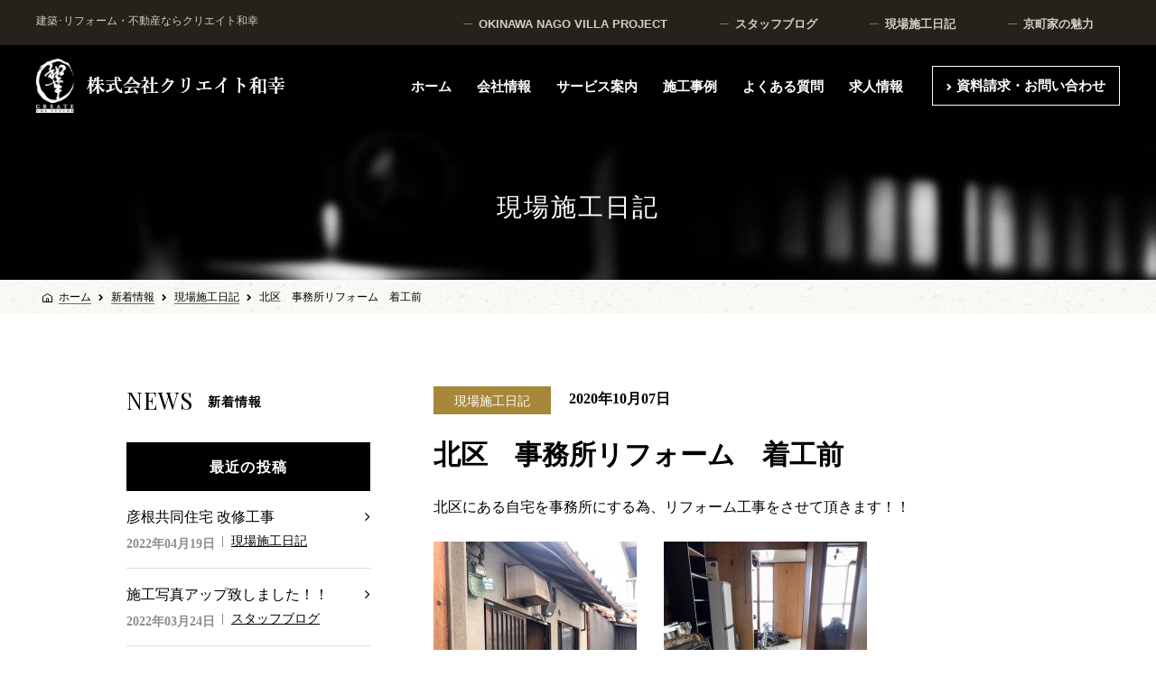

--- FILE ---
content_type: text/html; charset=UTF-8
request_url: https://create-wakou.jp/news/%E5%8C%97%E5%8C%BA%E3%80%80%E4%BA%8B%E5%8B%99%E6%89%80%E3%83%AA%E3%83%95%E3%82%A9%E3%83%BC%E3%83%A0%E3%80%80%E7%9D%80%E5%B7%A5%E5%89%8D/
body_size: 18297
content:
<!DOCTYPE html>
<html lang="ja">
<head>
    <meta charset="utf-8">
    <meta name="viewport" content="width=device-width,initial-scale=1.0">
        <title>北区　事務所リフォーム　着工前 ｜ 株式会社クリエイト和幸</title>
        <meta http-equiv="X-UA-Compatible" content="IE=edge">
    <meta name="description" content="北区　事務所リフォーム　着工前">
    <meta name="format-detection" content="telephone=no">
    <link rel='dns-prefetch' href='//s.w.org' />
<link rel="alternate" type="application/rss+xml" title="株式会社クリエイト和幸 &raquo; フィード" href="https://create-wakou.jp/feed/" />
<link rel="alternate" type="application/rss+xml" title="株式会社クリエイト和幸 &raquo; コメントフィード" href="https://create-wakou.jp/comments/feed/" />
		<script type="text/javascript">
			window._wpemojiSettings = {"baseUrl":"https:\/\/s.w.org\/images\/core\/emoji\/11\/72x72\/","ext":".png","svgUrl":"https:\/\/s.w.org\/images\/core\/emoji\/11\/svg\/","svgExt":".svg","source":{"concatemoji":"https:\/\/create-wakou.jp\/-cmsadm-\/wp-includes\/js\/wp-emoji-release.min.js?ver=4.9.8"}};
			!function(a,b,c){function d(a,b){var c=String.fromCharCode;l.clearRect(0,0,k.width,k.height),l.fillText(c.apply(this,a),0,0);var d=k.toDataURL();l.clearRect(0,0,k.width,k.height),l.fillText(c.apply(this,b),0,0);var e=k.toDataURL();return d===e}function e(a){var b;if(!l||!l.fillText)return!1;switch(l.textBaseline="top",l.font="600 32px Arial",a){case"flag":return!(b=d([55356,56826,55356,56819],[55356,56826,8203,55356,56819]))&&(b=d([55356,57332,56128,56423,56128,56418,56128,56421,56128,56430,56128,56423,56128,56447],[55356,57332,8203,56128,56423,8203,56128,56418,8203,56128,56421,8203,56128,56430,8203,56128,56423,8203,56128,56447]),!b);case"emoji":return b=d([55358,56760,9792,65039],[55358,56760,8203,9792,65039]),!b}return!1}function f(a){var c=b.createElement("script");c.src=a,c.defer=c.type="text/javascript",b.getElementsByTagName("head")[0].appendChild(c)}var g,h,i,j,k=b.createElement("canvas"),l=k.getContext&&k.getContext("2d");for(j=Array("flag","emoji"),c.supports={everything:!0,everythingExceptFlag:!0},i=0;i<j.length;i++)c.supports[j[i]]=e(j[i]),c.supports.everything=c.supports.everything&&c.supports[j[i]],"flag"!==j[i]&&(c.supports.everythingExceptFlag=c.supports.everythingExceptFlag&&c.supports[j[i]]);c.supports.everythingExceptFlag=c.supports.everythingExceptFlag&&!c.supports.flag,c.DOMReady=!1,c.readyCallback=function(){c.DOMReady=!0},c.supports.everything||(h=function(){c.readyCallback()},b.addEventListener?(b.addEventListener("DOMContentLoaded",h,!1),a.addEventListener("load",h,!1)):(a.attachEvent("onload",h),b.attachEvent("onreadystatechange",function(){"complete"===b.readyState&&c.readyCallback()})),g=c.source||{},g.concatemoji?f(g.concatemoji):g.wpemoji&&g.twemoji&&(f(g.twemoji),f(g.wpemoji)))}(window,document,window._wpemojiSettings);
		</script>
		<style type="text/css">
img.wp-smiley,
img.emoji {
	display: inline !important;
	border: none !important;
	box-shadow: none !important;
	height: 1em !important;
	width: 1em !important;
	margin: 0 .07em !important;
	vertical-align: -0.1em !important;
	background: none !important;
	padding: 0 !important;
}
</style>
<link rel='stylesheet' id='dashicons-css'  href='https://create-wakou.jp/-cmsadm-/wp-includes/css/dashicons.min.css?ver=4.9.8' type='text/css' media='all' />
<link rel='stylesheet' id='add-style-0-css'  href='https://create-wakou.jp/-cmsadm-/wp-content/themes/create-wakou/assets/css/font-awesome.min.css?ver=4.9.8' type='text/css' media='all' />
<link rel='stylesheet' id='add-style-1-css'  href='https://create-wakou.jp/-cmsadm-/wp-content/themes/create-wakou/assets/lib/jquery/meanMenu/meanmenu.min.css?ver=4.9.8' type='text/css' media='all' />
<link rel='stylesheet' id='add-style-2-css'  href='https://create-wakou.jp/-cmsadm-/wp-content/themes/create-wakou/assets/lib/jquery/slick/slick.css?ver=4.9.8' type='text/css' media='all' />
<link rel='stylesheet' id='add-style-3-css'  href='https://create-wakou.jp/-cmsadm-/wp-content/themes/create-wakou/assets/lib/jquery/slick/slick-theme.css?ver=4.9.8' type='text/css' media='all' />
<link rel='stylesheet' id='add-style-4-css'  href='https://create-wakou.jp/-cmsadm-/wp-content/themes/create-wakou/assets/css/base.css?ver=4.9.8' type='text/css' media='all' />
<link rel='stylesheet' id='add-style-5-css'  href='https://create-wakou.jp/-cmsadm-/wp-content/themes/create-wakou/assets/css/common.css?20200612&#038;ver=4.9.8' type='text/css' media='all' />
<link rel='stylesheet' id='add-style-6-css'  href='https://create-wakou.jp/-cmsadm-/wp-content/themes/create-wakou/assets/css/bootstrap.css?ver=4.9.8' type='text/css' media='all' />
<link rel='stylesheet' id='add-style-7-css'  href='https://create-wakou.jp/-cmsadm-/wp-content/themes/create-wakou/assets/css/widget.css?20200612&#038;ver=4.9.8' type='text/css' media='all' />
<link rel='stylesheet' id='add-style-8-css'  href='https://create-wakou.jp/-cmsadm-/wp-content/themes/create-wakou/assets/css/page.css?20200612&#038;ver=4.9.8' type='text/css' media='all' />
<script type='text/javascript' src='https://create-wakou.jp/-cmsadm-/wp-content/themes/create-wakou/assets/lib/jquery/core/jquery-2.2.4.min.js?ver=2.2.4'></script>
<script type='text/javascript' src='https://create-wakou.jp/-cmsadm-/wp-content/themes/create-wakou/assets/lib/jquery/core/jquery-migrate-1.4.1.min.js?ver=1.4.1'></script>
<link rel="canonical" href="https://create-wakou.jp/news/%e5%8c%97%e5%8c%ba%e3%80%80%e4%ba%8b%e5%8b%99%e6%89%80%e3%83%aa%e3%83%95%e3%82%a9%e3%83%bc%e3%83%a0%e3%80%80%e7%9d%80%e5%b7%a5%e5%89%8d/" />
<meta property="og:title" content="北区　事務所リフォーム　着工前">
<meta property="og:description" content="北区にある自宅を事務所にする為、リフォーム工事をさせて頂きます！！ 　 今回は工事前の写真をアップさせて頂きます！ 事務所として使用するために...">
<meta property="og:url" content="https://create-wakou.jp/news/%e5%8c%97%e5%8c%ba%e3%80%80%e4%ba%8b%e5%8b%99%e6%89%80%e3%83%aa%e3%83%95%e3%82%a9%e3%83%bc%e3%83%a0%e3%80%80%e7%9d%80%e5%b7%a5%e5%89%8d/">
<meta property="og:type" content="article">
<meta property="og:image" content="https://create-wakou.jp/-cmsadm-/wp-content/uploads/2020/10/05/2269/S__27303961.jpg">
<meta property="og:site_name" content="株式会社クリエイト和幸">
<meta property="og:locale" content="ja_JP">
</head>
<body class="news-template-default single single-news postid-2269 pageNews entry detail">
<div class="pageTopFix"></div>
    
    
<nav class="meanMenu"><!-- #BeginLibraryItem "/Library/gnav.lbi" -->

<ul>
    <li class="nav01"><a href="/">ホーム</a></li>
    <li class="nav08"><a href="/news/">新着情報</a></li>
    <li class="nav02"><a href="/outline/">会社情報</a></li>
    <li class="nav03"><a href="/service/">サービス案内</a></li>
    <li class="nav04"><a href="/works/">施工事例</a></li>
    <li class="nav05"><a href="/faq/">よくある質問</a></li>
    <li class="nav07"><a href="/recruit/">求人情報</a></li>
    <li class="nav06"><a href="/contact/">資料請求・お問い合わせ</a></li>
</ul><!-- #EndLibraryItem --></nav>
    

<header class="header">
    <div class="fixMenu">
        <div class="contents">
            <div class="logo"><a href="/">株式会社クリエイト和幸</a></div>
            <nav class="gnavSub"><!-- #BeginLibraryItem "/Library/gnavSub.lbi" -->
<p>建築･リフォーム・不動産ならクリエイト和幸</p>
<ul>
    <li class="navSub01"><a href="https://create-wakou.jp/okinawa-nago-villa-project/" target="_blank">OKINAWA NAGO VILLA PROJECT</a></li>
    <li class="navSub01"><a href="/news-category/staff-blog/">スタッフブログ</a></li>
    <li class="navSub02"><a href="/news-category/diary/">現場施工日記</a></li>
    <li class="navSub03"><a href="/news-category/fascinate/">京町家の魅力</a></li>
</ul>
<!-- #EndLibraryItem --></nav>
            <nav class="gnav">
            
<div class="h_logo"><a href="/"><img src="https://create-wakou.jp/-cmsadm-/wp-content/themes/create-wakou/assets/img/header/headLogo.png" alt="株式会社クリエイト和幸"></a></div>
            
<!-- #EndLibraryItem --><!-- #BeginLibraryItem "/Library/gnav.lbi" -->

<ul>
    <li class="nav01"><a href="/">ホーム</a></li>
    <li class="nav08"><a href="/news/">新着情報</a></li>
    <li class="nav02"><a href="/outline/">会社情報</a></li>
    <li class="nav03"><a href="/service/">サービス案内</a></li>
    <li class="nav04"><a href="/works/">施工事例</a></li>
    <li class="nav05"><a href="/faq/">よくある質問</a></li>
    <li class="nav07"><a href="/recruit/">求人情報</a></li>
    <li class="nav06"><a href="/contact/">資料請求・お問い合わせ</a></li>
</ul><!-- #EndLibraryItem --></nav>
    </div>
</div>
        <div class="titleBox">
    <h1 class="pageTitle">現場施工日記</h1>
    </div>
        
</header>
        
<div id="ContentsBase">

<div class="topicsPatch paper">
    <div class="contents">
        <ul><li class="homeIcn"><a href="https://create-wakou.jp">ホーム</a></li><li><a href="https://create-wakou.jp/news/">新着情報</a></li><li><a href="https://create-wakou.jp/news-category/diary/">現場施工日記</a></li><li>北区　事務所リフォーム　着工前</li></ul>    </div>
</div>

<div class="wallBelt wide detail">
    <div class="contents works">
        <div class="sideLeft">
            <h2><span>NEWS</span>新着情報</h2>
            <aside>
    <div class="widget widget_recent_custom_posts"><h3>最近の投稿</h3>
                    <ul class="slide_box archiveBox">
                                            <li>
                            <dl>
                                <dt class="title"><a href="https://create-wakou.jp/news/%e5%bd%a6%e6%a0%b9%e5%85%b1%e5%90%8c%e4%bd%8f%e5%ae%85-%e6%94%b9%e4%bf%ae%e5%b7%a5%e4%ba%8b-7/">彦根共同住宅 改修工事</a></dt>
                                <dd class="date">2022年04月19日</dd>
                                                                <dd class="tag"><a href="/news-category/diary">現場施工日記</a></dd>
                            </dl>
                        </li>
                                            <li>
                            <dl>
                                <dt class="title"><a href="https://create-wakou.jp/news/%e6%96%bd%e5%b7%a5%e5%86%99%e7%9c%9f%e3%82%a2%e3%83%83%e3%83%97%e8%87%b4%e3%81%97%e3%81%be%e3%81%97%e3%81%9f%ef%bc%81%ef%bc%81/">施工写真アップ致しました！！</a></dt>
                                <dd class="date">2022年03月24日</dd>
                                                                <dd class="tag"><a href="/news-category/staff-blog">スタッフブログ</a></dd>
                            </dl>
                        </li>
                                            <li>
                            <dl>
                                <dt class="title"><a href="https://create-wakou.jp/news/%e5%bd%a6%e6%a0%b9%e5%85%b1%e5%90%8c%e4%bd%8f%e5%ae%85-%e6%94%b9%e4%bf%ae%e5%b7%a5%e4%ba%8b-6/">彦根共同住宅 改修工事</a></dt>
                                <dd class="date">2022年02月17日</dd>
                                                                <dd class="tag"><a href="/news-category/diary">現場施工日記</a></dd>
                            </dl>
                        </li>
                                            <li>
                            <dl>
                                <dt class="title"><a href="https://create-wakou.jp/news/%e5%bd%a6%e6%a0%b9%e5%85%b1%e5%90%8c%e4%bd%8f%e5%ae%85-%e6%94%b9%e4%bf%ae%e5%b7%a5%e4%ba%8b-5/">彦根共同住宅 改修工事</a></dt>
                                <dd class="date">2022年02月08日</dd>
                                                                <dd class="tag"><a href="/news-category/diary">現場施工日記</a></dd>
                            </dl>
                        </li>
                                            <li>
                            <dl>
                                <dt class="title"><a href="https://create-wakou.jp/news/%e4%b8%ad%e4%ba%ac%e5%8c%ba%e9%8c%a6%e9%a3%b2%e9%a3%9f%e5%ba%97-%e6%a3%9a%e8%a8%ad%e7%bd%ae/">中京区錦飲食店  棚設置</a></dt>
                                <dd class="date">2022年02月03日</dd>
                                                                <dd class="tag"><a href="/news-category/diary">現場施工日記</a></dd>
                            </dl>
                        </li>
                                            <li>
                            <dl>
                                <dt class="title"><a href="https://create-wakou.jp/news/3%e5%9b%9e%e7%9b%ae%e3%81%ae%e3%83%af%e3%82%af%e3%83%81%e3%83%b3%e6%8e%a5%e7%a8%ae/">3回目のワクチン接種</a></dt>
                                <dd class="date">2022年02月01日</dd>
                                                                <dd class="tag"><a href="/news-category/staff-blog">スタッフブログ</a></dd>
                            </dl>
                        </li>
                                        </ul>

                    </div></aside>
        </div>

        <div class="sideRight">
                        <div class="tag">現場施工日記</div>
            <div class="date">2020年10月07日</div>
            <div class="title">北区　事務所リフォーム　着工前</div>
            
            <div class="article"><p>北区にある自宅を事務所にする為、リフォーム工事をさせて頂きます！！</p>
<p><img class="alignnone size-medium wp-image-2270" src="https://create-wakou.jp/-cmsadm-/wp-content/uploads/2020/10/05/2269/S__27303961-225x300.jpg" alt="" width="225" height="300" />　 <img class="alignnone size-medium wp-image-2271" src="https://create-wakou.jp/-cmsadm-/wp-content/uploads/2020/10/05/2269/S__27303963-225x300.jpg" alt="" width="225" height="300" /></p>
<p>今回は工事前の写真をアップさせて頂きます！</p>
<p>事務所として使用するために外観・内装などの工事を行っていく予定です(^^)！</p>
<p>ここからどんな風にリフォームされるか楽しみです！</p>
<p>工事が進み始めたらこちらも更新させて頂きます&#x263a;！</p>
<p>&nbsp;</p>
<p>#株式会社クリエイト和幸#クリエイト和幸#createwakou#京都#京町家#施工会社#建築会社</p>
<p>#建設業#建築業#デザイン設計#ゲストハウス#宿泊施設#ホテル#木造住宅#鉄骨</p>
<p>#和#京都らしさ#落ち着いた雰囲気#おしゃれ#塗装工事#リフォーム</p>
<p>#お気軽に#ご相談ください#ブログ#HP#毎日更新#施工中写真#北区</p>
<p>#自宅から#事務所へ#外観#内装#着工前#ビフォー写真</p>
</div>

            <div class="btn"><a href="/news/">新着情報一覧に戻る</a></div>
        </div>        
    </div>
</div>


    <footer class="footer">
        <div class="contents"><!-- #BeginLibraryItem "/Library/gnav.lbi" -->

<ul>
    <li class="nav01"><a href="/">ホーム</a></li>
    <li class="nav08"><a href="/news/">新着情報</a></li>
    <li class="nav02"><a href="/outline/">会社情報</a></li>
    <li class="nav03"><a href="/service/">サービス案内</a></li>
    <li class="nav04"><a href="/works/">施工事例</a></li>
    <li class="nav05"><a href="/faq/">よくある質問</a></li>
    <li class="nav07"><a href="/recruit/">求人情報</a></li>
    <li class="nav06"><a href="/contact/">資料請求・お問い合わせ</a></li>
</ul><!-- #EndLibraryItem --><div class="add">
            <div class="f_logo"><img src="https://create-wakou.jp/-cmsadm-/wp-content/themes/create-wakou/assets/img/footer/logo.png" alt="株式会社クリエイト和幸"></div>
            <div class="address">〒604-8211<br>京都市中京区六角通室町西入玉蔵町115番地1 WAKOビル5F<br>TEL：075-366-6454　/　FAX：075-366-6453</div>
        </div>
        <div class="copyright">Copyright &copy; Create Wako. All Rights Reserved.</div>
        </div>
    </footer>
</div>

<script type='text/javascript' src='https://create-wakou.jp/-cmsadm-/wp-content/themes/create-wakou/assets/lib/jquery/jquery.easing.1.3.min.js?ver=1.3'></script>
<script type='text/javascript' src='https://create-wakou.jp/-cmsadm-/wp-content/themes/create-wakou/assets/lib/jquery/jquery.targetScroller.js?ver=1.0'></script>
<script type='text/javascript' src='https://create-wakou.jp/-cmsadm-/wp-content/themes/create-wakou/assets/lib/Autosize/autosize.min.js?ver=3.0.15'></script>
<script type='text/javascript' src='https://create-wakou.jp/-cmsadm-/wp-content/themes/create-wakou/assets/lib/jquery/jquery.matchHeight.js'></script>
<script type='text/javascript' src='https://create-wakou.jp/-cmsadm-/wp-content/themes/create-wakou/assets/lib/jquery/jquery.browser.js'></script>
<script type='text/javascript' src='https://create-wakou.jp/-cmsadm-/wp-content/themes/create-wakou/assets/lib/jquery/meanMenu/jquery.meanmenu.js'></script>
<script type='text/javascript' src='https://create-wakou.jp/-cmsadm-/wp-content/themes/create-wakou/assets/lib/jquery/ofi.min.js?ver=3.3.6'></script>
<script type='text/javascript' src='https://create-wakou.jp/-cmsadm-/wp-content/themes/create-wakou/assets/js/access_google.js'></script>
<script type='text/javascript' src='https://create-wakou.jp/-cmsadm-/wp-content/themes/create-wakou/assets/lib/jquery/slick/slick.min.js'></script>
<script type='text/javascript' src='https://create-wakou.jp/-cmsadm-/wp-content/themes/create-wakou/assets/js/common.js'></script>
</body>

</html>


--- FILE ---
content_type: text/css
request_url: https://create-wakou.jp/-cmsadm-/wp-content/themes/create-wakou/assets/lib/jquery/meanMenu/meanmenu.min.css?ver=4.9.8
body_size: 2990
content:
/*! #######################################################################

	MeanMenu 2.0.7
	--------

	To be used with jquery.meanmenu.js by Chris Wharton (http://www.meanthemes.com/plugins/meanmenu/)

####################################################################### */
a.meanmenu-reveal {display: none;}.mean-container .mean-bar {top:0; float: left;width: 100%;position: fixed;background: #0c1923;padding: 4px 0;min-height: 42px;z-index: 999999;}.mean-container a.meanmenu-reveal {width: 22px;height: 22px;padding: 13px 13px 11px 13px;position: absolute;top: 0;right: 0;cursor: pointer;color: #fff;text-decoration: none;font-size: 16px;text-indent: -9999em;line-height: 22px;font-size: 1px;display: block;font-weight: 700;}.mean-container a.meanmenu-reveal span {display: block;background: #fff;height: 3px;margin-top: 3px;}.mean-container a.meanmenu-reveal.meanclose span {    position:absolute;    top:20px;    left:11px;    width:50%;}.mean-container a.meanmenu-reveal.meanclose span:nth-of-type(1) {transform:rotate(45deg);}.mean-container a.meanmenu-reveal.meanclose span:nth-of-type(2) {transform:rotate(-45deg);}.mean-container .mean-nav {float: left;width: 100%;background: #0c1923;margin-top: 44px;}.mean-container .mean-nav ul {padding: 0;margin: 0;width: 100%;list-style-type: none;}.mean-container .mean-nav ul li {position: relative;float: left;width: 100%;}.mean-container .mean-nav ul li a,.mean-container .mean-nav ul li span {display: block;float: left;width: 90%;padding: 1em 5%;margin: 0;text-align: left;color: #fff;border-top: 1px solid #383838;border-top: 1px solid rgba(255,255,255,0.5);text-decoration: none;text-transform: uppercase;}.mean-container .mean-nav ul li li a {width: 80%;padding: 1em 10%;border-top: 1px solid #f1f1f1;border-top: 1px solid rgba(255,255,255,0.25);opacity: 0.75;filter: alpha(opacity=75);text-shadow: none !important;visibility: visible;}.mean-container .mean-nav ul li.mean-last a {border-bottom: none;margin-bottom: 0;}.mean-container .mean-nav ul li li li a {width: 70%;padding: 1em 15%;}.mean-container .mean-nav ul li li li li a {width: 60%;padding: 1em 20%;}.mean-container .mean-nav ul li li li li li a {width: 50%;padding: 1em 25%;}.mean-container .mean-nav ul li a:hover {background: #252525;background: rgba(255,255,255,0.1);}.mean-container .mean-nav ul li a.mean-expand {margin-top: 1px;width: 26px;height: 32px;padding: 12px !important;text-align: center;position: absolute;right: 0;top: 0;z-index: 2;font-weight: 700;background: rgba(255,255,255,0.1);border: none !important;border-left: 1px solid rgba(255,255,255,0.4) !important;border-bottom: 1px solid rgba(255,255,255,0.2) !important;}.mean-container .mean-nav ul li a.mean-expand:hover {background: rgba(0,0,0,0.9);}.mean-container .mean-push {float: left;width: 100%;padding: 0;margin: 0;clear: both;}.mean-nav .wrapper {width: 100%;padding: 0;margin: 0;}.mean-container .mean-bar, .mean-container .mean-bar * {-webkit-box-sizing: content-box;-moz-box-sizing: content-box;box-sizing: content-box;}.mean-remove {display: none !important;}

--- FILE ---
content_type: text/css
request_url: https://create-wakou.jp/-cmsadm-/wp-content/themes/create-wakou/assets/css/common.css?20200612&ver=4.9.8
body_size: 18938
content:
@charset "UTF-8";
/* ====================================================
　CSS 3@ Document 2016.02.16
==================================================== */
/* ######################################################################################

　基本設定

###################################################################################### */
@import url('https://fonts.googleapis.com/css?family=Playfair+Display');

/* ====================================================
  ベースフォントサイズ
==================================================== */

html{font-size:10px;}
@media screen and (min-width: 768px) {
html{font-size:10px;}
}
@media screen and (min-width: 992px) {
html{font-size:10px;}
}
@media screen and (min-width: 1200px) {
html{font-size:10px;}
}
body {
    color: #000000;
    font-family: 'Playfair Display',游明朝,"Yu Mincho",YuMincho,"Hiragino Mincho ProN",HGS明朝E,メイリオ,Meiryo,serif;
    background: #ffffff;
}
body {font-size:1.6rem;}
@media screen and (min-width: 768px) {body {font-size:1.6rem;}}
@media screen and (min-width: 992px) {body {font-size:1.6rem;}}
@media screen and (min-width: 1200px) {body {font-size:1.6rem;}}


section,article,aside,div,span,p,ul,ol,li,dl,dt,dd,table,thead,tbody,tr,th,td {font-size:1.6rem;}

p {margin: 0 0 1em;}
p:last-of-type { margin-bottom: 0; }
a { color: #000000; text-decoration: none; }
.alignL { text-align: left !important; }
.alignC { text-align: center !important; }
.alignR { text-align: right !important; }

.m_t_30 { margin-top: 30px;}

.f_20 { font-size: 2.0rem}
.f_24 { font-size: 2.4rem;}

/* ######################################################################################

　枠設定

###################################################################################### */
/*ヘッダ*/
.header{
    width: 100%;
    position: absolute;
    top:0;
    left: 0;
    background: url(../img/header/sub_bg.jpg) no-repeat center bottom;
    height: 310px;
    z-index: 10001;
}
.header .fixMenu{position: fixed; width: 100%;}

.pageIndex .header,
.fixMenu{
    background: linear-gradient(180deg, #26211B 0%, #26211B 50px, #000000 50px, #000000 50px);
    max-height: 140px !important;
}

.header a,
.logo a { color: #ffffff; text-decoration: none;}
.logo {
    float: left;
    font-size: 2.0rem;
}

.fixMenu li {
    display: inline-block;
    vertical-align: middle;
    padding: 0 0.75em;
}
.fixMenu a,
.fixMenu .logo a {
    display: block;
    text-decoration: none;
    text-align: center;
    color: #ffffff;
}


@media print, screen and (min-width: 1120px) {
    .header .fixMenu .logo { display: none;}
    .header .gnav{padding-top: 15px; padding-bottom: 15px;}
    .header .gnav .h_logo{display:inline-block; float:left;}
    .header .gnav ul{float:right; margin-top: 8px;}
    .header .fixMenu .contents{
        max-width: 1230px;
        padding-left: 15px;
        padding-right: 15px;
    }
}


@media screen and (max-width: 1119px) {
    .header .fixMenu{
        background: #000000;
        height: 50px;
        padding: 0;
    }
    .header .logo {margin-top: 5px; padding: 10px;}
    .pageIndex .header { padding: 0 !important;} 
}


@media print{
    .header .fixMenu{position: relative;}
}


/*gnavSub*/
@media print, screen and (min-width: 1120px) {
    .header .gnavSub p,
    .header .gnavSub a{
        font-family: "游ゴシック Medium", "YuGothic Medium", "游ゴシック", YuGothic, "メイリオ", "Meiryo", "ヒラギノ角ゴ Pro W3", "Hiragino Kaku Gothic Pro", sans-serif;
        color: #D5CDC5;
    }
    .header .gnavSub{height: 50px; box-sizing: border-box;}
    .header .gnavSub p{padding-top: 13px; float:left; font-size:1.2rem;}
    
    .header .gnavSub ul{float:right; font-size: 0;}
    .header .gnavSub ul li{
    margin: 0;
    padding: 0;
    }
    .header .gnavSub ul li a{
    position: relative;
    display:-webkit-box;
  	display:-ms-flexbox;
  	display:flex;
    -webkit-box-align: center;
	-ms-flex-align: center;
	align-items: center;
    margin: 0;
    padding: 1.25em 2.25em 1em;
    font-size: 1.3rem;
    min-height: 50px;
    height: 100%;
    }
    .header .gnavSub ul li a:before{
    content: "";
    display: inline-block;
    vertical-align: middle;
    margin-right: 0.5em;
    width: 10px;
    height: 1px;
    background: #7B7066;
    }
}
@media screen and (max-width: 1119px) {
    .header .gnavSub{display: none;}
}




/*フッタ*/
.footer {
    background: url(../img/footer/bg.jpg) no-repeat bottom center;
    color: #ffffff;
    min-height: 420px;
}
.footer span,
.footer a { color: #ffffff; text-decoration: none;}
.footer span {color:#666666;}


.footer ul { width: 100%; padding-top: 70px; text-align: center;}
.footer li { display: inline-block; margin: 0 15px;}

.footer .add { text-align: center; margin-top: 70px;}
.footer .f_logo { max-width: 250px; height:auto; display: inline-block; margin: 0 20px; }
.footer .f_logo img { width: 100%; height: auto;}
.footer .address {
    text-align: left;
    display: inline-block;
    margin: 0 20px;
    font-family: "游明朝", "Yu Mincho", "游明朝体", "YuMincho", "ヒラギノ明朝 Pro W3", "Hiragino Mincho Pro", "HiraMinProN-W3", "HGS明朝E", "ＭＳ Ｐ明朝", "MS PMincho", "Roboto Slab", Garamond, "Times New Roman",  serif;
}
.footer .copyright { margin-top: 50px; text-align: center;}

@media screen and (max-width: 767px) {
    .footer { min-height: inherit; padding-bottom: 20px;}
    .footer ul { padding-top: 0;}
    .footer li{
        display:block;
        margin: 0 0px;
        width: 49%;
        border-bottom: solid 1px #cccccc;
        text-align: left;
    }
    .footer li:nth-child(2n) {float:right;  margin-right:0.5%;}
    .footer li:nth-child(2n+1) {float:left; margin-left:0.5%;clear:both;}
    
    .footer li span,
    .footer li a {
        display: block;
        line-height:1;
        padding: 1em 0.5em;
        font-size: 1.4rem;
    }
    .footer li:nth-child(6) span,
    .footer li:nth-child(6) a {
        font-size:1.2rem;
        padding: 1.3em 0.5em;
     }
    .footer li span:before,
    .footer li a:before {
        content: "\f105";
        font-family: Fontawesome;
        color:#ffffff;
        margin-right: 8px;   
    }
    .footer li span,
    .footer li span:before {color:#999999;}
    

    .footer .add { margin-top: 15px;}
    .footer .f_logo { display: block; margin: auto;}
    .footer .add .address { display: block; font-size: 1.4rem; margin-top: 15px;}
    .footer .copyright { margin-top: 25px; font-size: 1.2rem;}
    .footer .f_logo img { margin-top: 10px;}
}


/* ######################################################################################

　コンテンツ

###################################################################################### */
.contents { max-width: 1000px; width: 100%; margin: auto;}
@media screen and (min-width: 768px) {
	.contents {}
	}

@media screen and (max-width: 767px) {
    .contents { padding: 0 15px;}
    .footer .contents { padding: 0;}
}

/* ######################################################################################

　グローバルナビゲーション

###################################################################################### */
.gnav {position: relative;}
.gnav li { color: #666666;}
.gnav li.nav06 {
    line-height: 1.2;
    margin-left: 1em;
    padding: 0!important;
}
.gnav li.nav06 a{
    display: block;
    line-height: 1.3;
    padding: 0.75em 1em;
border: solid 1px #FFF;
}
.gnav li.nav06 a:before {
    content: "\f054";
    font-family: Fontawesome;
    color: #ffffff;
    font-size: 0.8rem;
    margin-right: 5px;
}
.gnav li.nav06 a:hover{
    background: #fff;
    color: #000;
}
.gnav li.nav06 a:hover:before{
    color: #000;
}

.gnav li.nav08{display: none;}
.fixMenu li span,
.fixMenu li a {
  position: relative;
  display: inline-block;
  text-decoration: none;
    padding-bottom: 6px;
    margin-top: 10px;
	font-size:1.5rem;
	font-weight:bold;
}
.fixMenu li a::after {
  content: '';
  position: absolute;
  bottom: 0;
  left: 0;
  width: 100%;
  height: 2px;
  -webkit-transform: scaleX(0);
  -ms-transform: scaleX(0);
  transform: scaleX(0);
  background-color: #eeeeee;
  -webkit-transition: all .3s ease;
  transition: all .3s ease;
}
.fixMenu li a:hover::after {
  -webkit-transform: scaleX(1);
  -ms-transform: scaleX(1);
  transform: scaleX(1);
}
.pageNews.term-staff-blog .fixMenu .gnavSub li:nth-of-type(1),
.pageNews.term-diary .fixMenu .gnavSub li:nth-of-type(2),
.pageNews.term-fascinate .fixMenu .gnavSub li:nth-of-type(3),
.fixMenu .gnavSub li.active,
.fixMenu .gnavSub li:hover {
  background-color:#45403b;
}
.fixMenu .gnavSub li a::after {
  display:none;
}
.fixMenu li.nav06 a::after { content: none;}
.fixMenu li.nav06 a { margin-top: 0 !important;}

.pageIndex .fixMenu li.nav01 a::after,
.pageOutline .fixMenu li.nav02 a::after,
.pageService .fixMenu li.nav03 a::after,
.pageWorks .fixMenu li.nav04 a::after,
.pageFaq .fixMenu li.nav05 a::after,
.pageRecruit .fixMenu li.nav07 a::after{
  content: '';
  position: absolute;
  bottom: 0;
  left: 0;
  width: 100%;
  height: 2px;
  -webkit-transform: scaleX(1);
  -ms-transform: scaleX(1);
  transform: scaleX(1);
  background-color: #eeeeee;
  -webkit-transition: all .3s ease;
  transition: all .3s ease;
}

@media screen and (max-width: 1119px) {
    .gnav { display: none;}
}


/* ######################################################################################

　スマホ用メニュー：meanMenu

###################################################################################### */
@media print, screen and (min-width: 1120px) {.meanMenu {display:none !important;}}
@media screen and (max-width: 1119px){
/* ====================================================
　3＠デフォルト
==================================================== */
.mean-container .mean-nav ul li span.mean-expand,
.mean-container .mean-nav ul li a.mean-expand {background:none !important; border:none !important;}
.mean-container .mean-bar {padding:0; min-height:0;}
.header {width:100%; height:0; background: #000000;}
.header,
.mean-container .mean-bar {/*position:fixed;*/ height:0;}
.mean-container .mean-nav ul li span,
.mean-container .mean-nav ul li a {
    display:block;
    -webkit-box-sizing:border-box;
       -moz-box-sizing:border-box;
        -ms-box-sizing:border-box;
         -o-box-sizing:border-box;
            box-sizing:border-box;
}
.mean-container .mean-nav ul li span:not(.mean-expand),
.mean-container .mean-nav ul li a:not(.mean-expand) {width:100% !important;}

/* 重なり順 DF
-------------------------------------*/
.header   {z-index: 10000;}
.mean-bar {z-index:9999;}

/* ＋・－　スタイル DF
-------------------------------------*/
.mean-container .mean-nav ul li a.mean-expand {
    -webkit-box-sizing:border-box;
       -moz-box-sizing:border-box;
        -ms-box-sizing:border-box;
         -o-box-sizing:border-box;
            box-sizing:border-box;
    padding: 0px !important;
}
.mean-container .mean-nav ul li span.mean-expand:before,
.mean-container .mean-nav ul li span.mean-expand:after,
.mean-container .mean-nav ul li a.mean-expand:before,
.mean-container .mean-nav ul li a.mean-expand:after {
    content:"";
    display:block;
    position:relative;
}
.mean-container .mean-nav ul li a.mean-expand:after {transform:rotate(90deg);}
.mean-container .mean-nav ul li a.mean-expand.mean-clicked:after {display:none;}

/* MENU・CLOSE　スタイル DF
-------------------------------------*/
.mean-container a.meanmenu-reveal em {
    display:block;
    position:absolute;
    width:100%;
    text-indent:0;
    text-align:center;
    font-weight:normal;
    font-style:normal;
    color:#000000;
    font-size:11px;
}

/* *********************************
　　　ここから設定：meanMenu
********************************* */
    .mean-container .mean-push{
        float: none;
    margin-top: 0!important;
    }

/* ====================================================
　ヘッダスタイル
==================================================== */
.header .contents {
    position:relative;
    background:#000000;
    height:50px;
}
.mean-container .mean-nav {margin-top:50px;} /* ヘッダ高さ　common.js で[meanNavPush]にヘッダの高さを設定 */

/* ====================================================
　≡ボタン
==================================================== */
.mean-container a.meanmenu-reveal {
	width: 50px;
	height: 50px;
	padding:13px 13px 11px 13px !important;
    background:#000000;
}

/* ====================================================
　≡スタイル
==================================================== */
.mean-container a.meanmenu-reveal span {
    position:relative;
    top:-5px;         /* ≡の位置調整 */
    width:100%;        /* ≡の長さ */
	background: #000; /* ≡の色 */
	height: 2px !important;      /* ≡の太さ */
	margin:3px auto !important;  /* ≡の間隔 */
}
.mean-container a.meanmenu-reveal em { text-align: center; left: 0;}
.mean-container .mean-bar {background: none !important;}
.mean-container a.meanmenu-reveal { width: 26px !important; height: 26px !important; top: -14px;}

/* ====================================================
　×スタイル
==================================================== */
.mean-container a.meanmenu-reveal.meanclose span:nth-of-type(1) {transform:rotate(45deg);}
.mean-container a.meanmenu-reveal.meanclose span:nth-of-type(2) {opacity:0;}
.mean-container a.meanmenu-reveal.meanclose span:nth-of-type(3) {transform:rotate(-45deg);}
.mean-container a.meanmenu-reveal.meanclose span {top: 14px !important; left: 14px !important;} /* 位置調整 */
.mean-container a.meanmenu-reveal.meanclose em { text-align: left; left:9px;}
    
/* ====================================================
　MENU・CLOSE　スタイル
==================================================== */
.mean-container a.meanmenu-reveal em {
    bottom:0;
    color:#ffffff;
    font-size:11px;
}

/* ====================================================
　メニュースタイル
==================================================== */
.mean-container .mean-nav {background:#fafafa; margin-top: 46px!important;}/* メニュー色 */
.mean-container .mean-nav ul li span,
.mean-container .mean-nav ul li a{
    border-top-color:#cccccc !important;      /* 区切り線上 */
    border-bottom-color:#cccccc !important;   /* 区切り線下 */
    padding:0.8em 55px 0.8em 10px !important; /* ボタン余白 */
    color:#333;                                 /* 文字色 */
}
.mean-container .mean-nav ul li span {color:#cccccc;}
.mean-container .mean-nav ul li.mean-last span,
.mean-container .mean-nav ul li.mean-last a {border-bottom: 1px solid #cccccc;}/* 下端の罫線 */

/* ====================================================
　＋・－　スタイル
==================================================== */
.mean-container .mean-nav ul li a.mean-expand {
    width: 50px;
    height: 46px;
    background:#eaeaea !important;
}
.mean-container .mean-nav ul li a.mean-expand:before,
.mean-container .mean-nav ul li a.mean-expand:after {
    background:#000;   /* ＋－の色 */
    width:30%;         /* ＋－の間隔 */
    height:3px;        /* ＋－の太さ */
    margin:5px auto;   /* ＋－の感覚 */
}
.mean-container .mean-nav ul li a.mean-expand:before {top:35%;} /* －の位置調整 */
.mean-container .mean-nav ul li a.mean-expand:after {top:17%;}  /* ｜の位置調整 */

}


/* ######################################################################################

　GoogleMap

###################################################################################### */
/*================================================
MAP
================================================*/
@media print, screen and (min-width: 768px) {
#Map.contents { width: 100%; max-width: 100% !important;}
}
@media screen and (max-width: 767px) {
    #Map.contents { width: 100%; max-width: 100% !important; padding-bottom: 15px;}
}
.g_maps {
    position: relative;
    height: 730px;
    overflow: hidden;
}
.g_maps iframe {
    position: absolute;
    top: 0;
    left: 0;
    width: 100% !important;
    height: 100% !important;
}

/* ######################################################################################

　pagenation

###################################################################################### */
.pagenation ul{text-align: center;}
.pagenation li{
    display: inline-block;
    margin: 0 10px;
    vertical-align: middle;
}
.pagenation li a,
.pagenation li.page span{font-size: 16px;}
.pagenation li.page{position: relative; top: -3px;}
.pagenation li.page span,
.pagenation li.page a{font-size: 20px;}
.pagenation li a:hover{opacity: 0.6;}
.pagenation li.page span{opacity: 0.4;}

.pagenation li.current,
.pagenation li.last,
.pagenation li.first,
.pagenation li.disabled{display: none;}


.pagenation li.prev a:before,
.pagenation li.next a:after{
    display: inline-block;
    font-family: FontAwesome;
}
.pagenation li.prev a:before{content: "\f104"; margin-right: 0.5em;}
.pagenation li.next a:after{content: "\f105"; margin-left: 0.5em;}




/* ######################################################################################

　エラーページ

###################################################################################### */
.pageError{}
.pageError .contents.error {
    padding-top: 160px;
}
.pageError.error404 .titleBox{position: relative;}
.pageError.error404 .paper{margin-top: -235px;}
.pageError .contents.error h1 {
    font-size: 3.0rem;
}






/* ######################################################################################

　パンくず　※新着情報ページのみ

###################################################################################### */
@media print, screen and (min-width: 1120px) {
.topicsPatch.paper {
    background: url("../img/contents/bgC.png") no-repeat center;
    margin-top:310px;
}
    .topicsPatch .contents{max-width: 1230px; padding-left: 15px; padding-right: 15px;}
    .topicsPatch ul{
    padding-top:7px;
    padding-bottom:9px;
    }
.topicsPatch ul li{
    display: inline-block;
	margin-right:8px;
	font-size:1.2rem;
    line-height: 1.75;
	}
.topicsPatch ul li a{
	border-bottom:solid 1px #707070;
	}
.topicsPatch ul li a:hover{
	border-bottom:none;
	}

.topicsPatch ul li:after {
    content: "\f054";
	margin-left:8px;
    font-size: 0.8rem;
    font-family: Fontawesome;
    color: #000000;
    margin-right: px;
}
.topicsPatch ul li:last-child:after {
    display:none;
}
.topicsPatch ul li.homeIcn:before {
    content: "";
	display:inline-block;
	background:url(../img/ico_home.png) no-repeat center;
	width:1em;
	height:1em;
	padding-right: 25px;
	vertical-align:sub;
}
}
@media screen and (max-width: 1119px) {
	.topicsPatch {display:none;}
}





















/* end */


--- FILE ---
content_type: text/css
request_url: https://create-wakou.jp/-cmsadm-/wp-content/themes/create-wakou/assets/css/bootstrap.css?ver=4.9.8
body_size: 16232
content:
/* ######################################################################################

　3@ Grid-system bootstrap改　[xs] 768 [sm] 992 [md] 1200 [lg]

###################################################################################### */

/* ====================================================
  ベース設定
==================================================== */
.row { margin-right: -1.5%; margin-left: -1.5%; }
.row:after { content: ""; display: block; clear: both; }
.row + .row { margin-top: 1em; }

.mono-xs-5, .mono-xs-7, .mono-xs-8, .mono-xs-9, .mono-xs-10,
.mono-sm-5, .mono-sm-7, .mono-sm-8, .mono-sm-9, .mono-sm-10,
.mono-md-5, .mono-md-7, .mono-md-8, .mono-md-9, .mono-md-10,
.mono-lg-5, .mono-lg-7, .mono-lg-8, .mono-lg-9, .mono-lg-10,
.col-xs-1, .col-xs-2, .col-xs-3, .col-xs-4, .col-xs-5, .col-xs-6, .col-xs-7, .col-xs-8, .col-xs-9, .col-xs-10, .col-xs-11, .col-xs-12,
.col-sm-1, .col-sm-2, .col-sm-3, .col-sm-4, .col-sm-5, .col-sm-6, .col-sm-7, .col-sm-8, .col-sm-9, .col-sm-10, .col-sm-11, .col-sm-12,
.col-md-1, .col-md-2, .col-md-3, .col-md-4, .col-md-5, .col-md-6, .col-md-7, .col-md-8, .col-md-9, .col-md-10, .col-md-11, .col-md-12,
.col-lg-1, .col-lg-2, .col-lg-3, .col-lg-4, .col-lg-5, .col-lg-6, .col-lg-7, .col-lg-8, .col-lg-9, .col-lg-10, .col-lg-11, .col-lg-12 { position: relative; min-height: 1px; padding-right: 1.5%; padding-left: 1.5%; }


/* ====================================================
  セル幅：
==================================================== */

/* ％指定
-------------------------------------*/
.size-xs-05 { width:  5%; } .size-xs-10 { width: 10%; } .size-xs-15 { width: 15%; } .size-xs-20 { width: 20%; } .size-xs-25 { width: 25%; }
.size-xs-30 { width: 30%; } .size-xs-35 { width: 35%; } .size-xs-40 { width: 40%; } .size-xs-45 { width: 45%; } .size-xs-50 { width: 50%; }
.size-xs-55 { width: 55%; } .size-xs-60 { width: 60%; } .size-xs-65 { width: 65%; } .size-xs-70 { width: 70%; } .size-xs-75 { width: 75%; }
.size-xs-80 { width: 80%; } .size-xs-85 { width: 85%; } .size-xs-90 { width: 90%; } .size-xs-95 { width: 95%; } .size-xs-100{ width: 100%;}
@media print, screen and (min-width: 768px) {
.size-sm-05 { width:  5%; } .size-sm-10 { width: 10%; } .size-sm-15 { width: 15%; } .size-sm-20 { width: 20%; } .size-sm-25 { width: 25%; }
.size-sm-30 { width: 30%; } .size-sm-35 { width: 35%; } .size-sm-40 { width: 40%; } .size-sm-45 { width: 45%; } .size-sm-50 { width: 50%; }
.size-sm-55 { width: 55%; } .size-sm-60 { width: 60%; } .size-sm-65 { width: 65%; } .size-sm-70 { width: 70%; } .size-sm-75 { width: 75%; }
.size-sm-80 { width: 80%; } .size-sm-85 { width: 85%; } .size-sm-90 { width: 90%; } .size-sm-95 { width: 95%; } .size-sm-100{ width: 100%;}
}
@media screen and (min-width: 992px) {
.size-md-05 { width:  5%; } .size-md-10 { width: 10%; } .size-md-15 { width: 15%; } .size-md-20 { width: 20%; } .size-md-25 { width: 25%; }
.size-md-30 { width: 30%; } .size-md-35 { width: 35%; } .size-md-40 { width: 40%; } .size-md-45 { width: 45%; } .size-md-50 { width: 50%; }
.size-md-55 { width: 55%; } .size-md-60 { width: 60%; } .size-md-65 { width: 65%; } .size-md-70 { width: 70%; } .size-md-75 { width: 75%; }
.size-md-80 { width: 80%; } .size-md-85 { width: 85%; } .size-md-90 { width: 90%; } .size-md-95 { width: 95%; } .size-md-100{ width: 100%;}
}
@media screen and (min-width: 1200px) {
.size-lg-05 { width:  5%; } .size-lg-10 { width: 10%; } .size-lg-15 { width: 15%; } .size-lg-20 { width: 20%; } .size-lg-25 { width: 25%; }
.size-lg-30 { width: 30%; } .size-lg-35 { width: 35%; } .size-lg-40 { width: 40%; } .size-lg-45 { width: 45%; } .size-lg-50 { width: 50%; }
.size-lg-55 { width: 55%; } .size-lg-60 { width: 60%; } .size-lg-65 { width: 65%; } .size-lg-70 { width: 70%; } .size-lg-75 { width: 75%; }
.size-lg-80 { width: 80%; } .size-lg-85 { width: 85%; } .size-lg-90 { width: 90%; } .size-lg-95 { width: 95%; } .size-lg-100{ width: 100%;}
}

/* 分割指定
-------------------------------------*/
.col-xs-12 { width: 100%;} .col-xs-11 { width: 91.66666667%; } .col-xs-10 { width: 83.33333333%; }
.col-xs-9  { width: 75%; } .col-xs-8  { width: 66.66666667%; } .col-xs-7  { width: 58.33333333%; }
.col-xs-6  { width: 50%; } .col-xs-5  { width: 41.66666667%; } .col-xs-4  { width: 33.33333333%; }
.col-xs-3  { width: 25%; } .col-xs-2  { width: 16.66666667%; } .col-xs-1  { width:  8.33333333%; }
.mono-xs-5 {width:20%;}
.mono-xs-7 {width:14.28571428571429%;}
.mono-xs-8 {width:12.5%;}
.mono-xs-9 {width:11.11111111111111%;}
.mono-xs-10 {width:10%;}
@media print, screen and (min-width: 768px) {
.col-sm-12 { width: 100%;} .col-sm-11 { width: 91.66666667%; } .col-sm-10 { width: 83.33333333%; }
.col-sm-9  { width: 75%; } .col-sm-8  { width: 66.66666667%; } .col-sm-7  { width: 58.33333333%; }
.col-sm-6  { width: 50%; } .col-sm-5  { width: 41.66666667%; } .col-sm-4  { width: 33.33333333%; }
.col-sm-3  { width: 25%; } .col-sm-2  { width: 16.66666667%; } .col-sm-1  { width:  8.33333333%; }
.mono-sm-5 {width:20%;}
.mono-sm-7 {width:14.28571428571429%;}
.mono-sm-8 {width:12.5%;}
.mono-sm-9 {width:11.11111111111111%;}
.mono-sm-10 {width:10%;}
}
@media screen and (min-width: 992px) {
.col-md-12 { width: 100%;} .col-md-11 { width: 91.66666667%; } .col-md-10 { width: 83.33333333%; }
.col-md-9  { width: 75%; } .col-md-8  { width: 66.66666667%; } .col-md-7  { width: 58.33333333%; }
.col-md-6  { width: 50%; } .col-md-5  { width: 41.66666667%; } .col-md-4  { width: 33.33333333%; }
.col-md-3  { width: 25%; } .col-md-2  { width: 16.66666667%; } .col-md-1  { width:  8.33333333%; }
.mono-md-5 {width:20%;}
.mono-md-7 {width:14.28571428571429%;}
.mono-md-8 {width:12.5%;}
.mono-md-9 {width:11.11111111111111%;}
.mono-md-10 {width:10%;}
}
@media screen and (min-width: 1200px) {
.col-lg-12 { width: 100%;} .col-lg-11 { width: 91.66666667%; } .col-lg-10 { width: 83.33333333%; }
.col-lg-9  { width: 75%; } .col-lg-8  { width: 66.66666667%; } .col-lg-7  { width: 58.33333333%; }
.col-lg-6  { width: 50%; } .col-lg-5  { width: 41.66666667%; } .col-lg-4  { width: 33.33333333%; }
.col-lg-3  { width: 25%; } .col-lg-2  { width: 16.66666667%; } .col-lg-1  { width:  8.33333333%; }
.mono-lg-5 {width:20%;}
.mono-lg-7 {width:14.28571428571429%;}
.mono-lg-8 {width:12.5%;}
.mono-lg-9 {width:11.11111111111111%;}
.mono-lg-10 {width:10%;}
}


/* ====================================================
  並び順
==================================================== */

/* 標準　→
-------------------------------------*/
.mono-xs-5, .mono-xs-7, .mono-xs-8, .mono-xs-9, .mono-xs-10,
.col-xs-1, .col-xs-2, .col-xs-3, .col-xs-4, .col-xs-5, .col-xs-6,.col-xs-7, .col-xs-8, .col-xs-9, .col-xs-10, .col-xs-11, .col-xs-12 { float: left; }
@media print, screen and (min-width: 768px) {
.mono-sm-5, .mono-sm-7, .mono-sm-8, .mono-sm-9, .mono-sm-10,
.col-sm-1, .col-sm-2, .col-sm-3, .col-sm-4, .col-sm-5, .col-sm-6, .col-sm-7, .col-sm-8, .col-sm-9, .col-sm-10, .col-sm-11, .col-sm-12 { float: left; }
}
@media screen and (min-width: 992px) {
.mono-md-5, .mono-md-7, .mono-md-8, .mono-md-9, .mono-md-10,
.col-md-1, .col-md-2, .col-md-3, .col-md-4, .col-md-5, .col-md-6, .col-md-7, .col-md-8, .col-md-9, .col-md-10, .col-md-11, .col-md-12 { float: left; }
}
@media screen and (min-width: 1200px) {
.mono-lg-5, .mono-lg-7, .mono-lg-8, .mono-lg-9, .mono-lg-10,
.col-lg-1, .col-lg-2, .col-lg-3, .col-lg-4, .col-lg-5, .col-lg-6, .col-lg-7, .col-lg-8, .col-lg-9, .col-lg-10, .col-lg-11, .col-lg-12 { float: left; }
}

/* 逆順　←
-------------------------------------*/
.reverse > .mono-xs-5, .reverse > .mono-xs-7, .reverse > .mono-xs-8, .reverse > .mono-xs-9, .reverse > .mono-xs-10,
.reverse > .col-xs-1, .reverse > .col-xs-2, .reverse > .col-xs-3, .reverse > .col-xs-4, .reverse > .col-xs-5, .reverse > .col-xs-6,
.reverse > .col-xs-7, .reverse > .col-xs-8, .reverse > .col-xs-9, .reverse > .col-xs-10, .reverse > .col-xs-11, .reverse > .col-xs-12 { float: right; }
@media print, screen and (min-width: 768px) {
.reverse > .mono-sm-5, .reverse > .mono-sm-7, .reverse > .mono-sm-8, .reverse > .mono-sm-9, .reverse > .mono-sm-10,
.reverse > .col-sm-1, .reverse > .col-sm-2, .reverse > .col-sm-3, .reverse > .col-sm-4, .reverse > .col-sm-5, .reverse > .col-sm-6,
.reverse > .col-sm-7, .reverse > .col-sm-8, .reverse > .col-sm-9, .reverse > .col-sm-10, .reverse > .col-sm-11, .reverse > .col-sm-12 { float: right; }
}
@media screen and (min-width: 992px) {
.reverse > .mono-md-5, .reverse > .mono-md-7, .reverse > .mono-md-8, .reverse > .mono-md-9, .reverse > .mono-md-10,
.reverse > .col-md-1, .reverse > .col-md-2, .reverse > .col-md-3, .reverse > .col-md-4, .reverse > .col-md-5, .reverse > .col-md-6,
.reverse > .col-md-7, .reverse > .col-md-8, .reverse > .col-md-9, .reverse > .col-md-10, .reverse > .col-md-11, .reverse > .col-md-12 { float: right; }
}
@media screen and (min-width: 1200px) {
.reverse > .mono-lg-5, .reverse > .mono-lg-7, .reverse > .mono-lg-8, .reverse > .mono-lg-9, .reverse > .mono-lg-10,
.reverse > .col-lg-1, .reverse > .col-lg-2, .reverse > .col-lg-3, .reverse > .col-lg-4, .reverse > .col-lg-5, .reverse > .col-lg-6,
.reverse > .col-lg-7, .reverse > .col-lg-8, .reverse > .col-lg-9, .reverse > .col-lg-10, .reverse > .col-lg-11, .reverse > .col-lg-12 { float: right; }
}


/* ====================================================
  オフセット（左空白）
==================================================== */
.col-xs-offset-12 { margin-left: 100%; } .col-xs-offset-11 { margin-left: 91.66666667%; } .col-xs-offset-10 { margin-left: 83.33333333%; }
.col-xs-offset-9  { margin-left: 75%;  } .col-xs-offset-8  { margin-left: 66.66666667%; } .col-xs-offset-7  { margin-left: 58.33333333%; }
.col-xs-offset-6  { margin-left: 50%;  } .col-xs-offset-5  { margin-left: 41.66666667%; } .col-xs-offset-4  { margin-left: 33.33333333%; }
.col-xs-offset-3  { margin-left: 25%;  } .col-xs-offset-2  { margin-left: 16.66666667%; } .col-xs-offset-1  { margin-left:  8.33333333%; } .col-xs-offset-0 { margin-left: 0; }
@media print, screen and (min-width: 768px) {
.col-sm-offset-12 { margin-left: 100%; } .col-sm-offset-11 { margin-left: 91.66666667%; } .col-sm-offset-10 { margin-left: 83.33333333%; }
.col-sm-offset-9  { margin-left: 75%;  } .col-sm-offset-8  { margin-left: 66.66666667%; } .col-sm-offset-7  { margin-left: 58.33333333%; }
.col-sm-offset-6  { margin-left: 50%;  } .col-sm-offset-5  { margin-left: 41.66666667%; } .col-sm-offset-4  { margin-left: 33.33333333%; }
.col-sm-offset-3  { margin-left: 25%;  } .col-sm-offset-2  { margin-left: 16.66666667%; } .col-sm-offset-1  { margin-left:  8.33333333%; } .col-sm-offset-0 { margin-left: 0; }
}
@media screen and (min-width: 992px) {
.col-md-offset-12 { margin-left: 100%; } .col-md-offset-11 { margin-left: 91.66666667%; } .col-md-offset-10 { margin-left: 83.33333333%; }
.col-md-offset-9  { margin-left: 75%;  } .col-md-offset-8  { margin-left: 66.66666667%; } .col-md-offset-7  { margin-left: 58.33333333%; }
.col-md-offset-6  { margin-left: 50%;  } .col-md-offset-5  { margin-left: 41.66666667%; } .col-md-offset-4  { margin-left: 33.33333333%; }
.col-md-offset-3  { margin-left: 25%;  } .col-md-offset-2  { margin-left: 16.66666667%; } .col-md-offset-1  { margin-left:  8.33333333%; } .col-md-offset-0 { margin-left: 0; }
}
@media screen and (min-width: 1200px) {
.col-lg-offset-12 { margin-left: 100%; } .col-lg-offset-11 { margin-left: 91.66666667%; } .col-lg-offset-10 { margin-left: 83.33333333%; }
.col-lg-offset-9  { margin-left: 75%;  } .col-lg-offset-8  { margin-left: 66.66666667%; } .col-lg-offset-7  { margin-left: 58.33333333%; }
.col-lg-offset-6  { margin-left: 50%;  } .col-lg-offset-5  { margin-left: 41.66666667%; } .col-lg-offset-4  { margin-left: 33.33333333%; }
.col-lg-offset-3  { margin-left: 25%;  } .col-lg-offset-2  { margin-left: 16.66666667%; } .col-lg-offset-1  { margin-left:  8.33333333%; } .col-lg-offset-0 { margin-left: 0; }
}


/* ====================================================
  移動
==================================================== */

/* pull　←
-------------------------------------*/
.col-xs-pull-12 { right: 100%; } .col-xs-pull-11 { right: 91.66666667%; } .col-xs-pull-10 { right: 83.33333333%; }
.col-xs-pull-9  { right: 75%;  } .col-xs-pull-8  { right: 66.66666667%; } .col-xs-pull-7  { right: 58.33333333%; }
.col-xs-pull-6  { right: 50%;  } .col-xs-pull-5  { right: 41.66666667%; } .col-xs-pull-4  { right: 33.33333333%; }
.col-xs-pull-3  { right: 25%;  } .col-xs-pull-2  { right: 16.66666667%; } .col-xs-pull-1  { right:  8.33333333%; } .col-xs-pull-0 { right: auto; }
@media print, screen and (min-width: 768px) {
.col-sm-pull-12 { right: 100%; } .col-sm-pull-11 { right: 91.66666667%; } .col-sm-pull-10 { right: 83.33333333%; }
.col-sm-pull-9  { right: 75%;  } .col-sm-pull-8  { right: 66.66666667%; } .col-sm-pull-7  { right: 58.33333333%; }
.col-sm-pull-6  { right: 50%;  } .col-sm-pull-5  { right: 41.66666667%; } .col-sm-pull-4  { right: 33.33333333%; }
.col-sm-pull-3  { right: 25%;  } .col-sm-pull-2  { right: 16.66666667%; } .col-sm-pull-1  { right:  8.33333333%; } .col-sm-pull-0 { right: auto; }
}
@media screen and (min-width: 992px) {
.col-md-pull-12 { right: 100%; } .col-md-pull-11 { right: 91.66666667%; } .col-md-pull-10 { right: 83.33333333%; }
.col-md-pull-9  { right: 75%;  } .col-md-pull-8  { right: 66.66666667%; } .col-md-pull-7  { right: 58.33333333%; }
.col-md-pull-6  { right: 50%;  } .col-md-pull-5  { right: 41.66666667%; } .col-md-pull-4  { right: 33.33333333%; }
.col-md-pull-3  { right: 25%;  } .col-md-pull-2  { right: 16.66666667%; } .col-md-pull-1  { right:  8.33333333%; } .col-md-pull-0 { right: auto; }
}
@media screen and (min-width: 1200px) {
.col-lg-pull-12 { right: 100%; } .col-lg-pull-11 { right: 91.66666667%; } .col-lg-pull-10 { right: 83.33333333%; }
.col-lg-pull-9  { right: 75%;  } .col-lg-pull-8  { right: 66.66666667%; } .col-lg-pull-7  { right: 58.33333333%; }
.col-lg-pull-6  { right: 50%;  } .col-lg-pull-5  { right: 41.66666667%; } .col-lg-pull-4  { right: 33.33333333%; }
.col-lg-pull-3  { right: 25%;  } .col-lg-pull-2  { right: 16.66666667%; } .col-lg-pull-1  { right:  8.33333333%; } .col-lg-pull-0 { right: auto; }
}

/* push　→
-------------------------------------*/
.col-xs-push-12 { left: 100%; } .col-xs-push-11 { left: 91.66666667%; } .col-xs-push-10 { left: 83.33333333%; }
.col-xs-push-9  { left: 75%;  } .col-xs-push-8  { left: 66.66666667%; } .col-xs-push-7  { left: 58.33333333%; }
.col-xs-push-6  { left: 50%;  } .col-xs-push-5  { left: 41.66666667%; } .col-xs-push-4  { left: 33.33333333%; }
.col-xs-push-3  { left: 25%;  } .col-xs-push-2  { left: 16.66666667%; } .col-xs-push-1  { left:  8.33333333%; } .col-xs-push-0 { left: auto; }
@media print, screen and (min-width: 768px) {
.col-sm-push-12 { left: 100%; } .col-sm-push-11 { left: 91.66666667%; } .col-sm-push-10 { left: 83.33333333%; }
.col-sm-push-9  { left: 75%;  } .col-sm-push-8  { left: 66.66666667%; } .col-sm-push-7  { left: 58.33333333%; }
.col-sm-push-6  { left: 50%;  } .col-sm-push-5  { left: 41.66666667%; } .col-sm-push-4  { left: 33.33333333%; }
.col-sm-push-3  { left: 25%;  } .col-sm-push-2  { left: 16.66666667%; } .col-sm-push-1  { left:  8.33333333%; } .col-sm-push-0 { left: auto; }
}
@media screen and (min-width: 992px) {
.col-md-push-12 { left: 100%; } .col-md-push-11 { left: 91.66666667%; } .col-md-push-10 { left: 83.33333333%; }
.col-md-push-9  { left: 75%;  } .col-md-push-8  { left: 66.66666667%; } .col-md-push-7  { left: 58.33333333%; }
.col-md-push-6  { left: 50%;  } .col-md-push-5  { left: 41.66666667%; } .col-md-push-4  { left: 33.33333333%; }
.col-md-push-3  { left: 25%;  } .col-md-push-2  { left: 16.66666667%; } .col-md-push-1  { left:  8.33333333%; } .col-md-push-0 { left: auto; }

}
@media screen and (min-width: 1200px) {
.col-lg-push-12 { left: 100%; } .col-lg-push-11 { left: 91.66666667%; } .col-lg-push-10 { left: 83.33333333%; }
.col-lg-push-9  { left: 75%;  } .col-lg-push-8  { left: 66.66666667%; } .col-lg-push-7  { left: 58.33333333%; }
.col-lg-push-6  { left: 50%;  } .col-lg-push-5  { left: 41.66666667%; } .col-lg-push-4  { left: 33.33333333%; }
.col-lg-push-3  { left: 25%;  } .col-lg-push-2  { left: 16.66666667%; } .col-lg-push-1  { left:  8.33333333%; } .col-lg-push-0 { left: auto; }

}


--- FILE ---
content_type: text/css
request_url: https://create-wakou.jp/-cmsadm-/wp-content/themes/create-wakou/assets/css/widget.css?20200612&ver=4.9.8
body_size: 29508
content:
@charset "UTF-8";
/* ######################################################################################

　ボタン　button

###################################################################################### */

/* ====================================================
　基本スタイル
==================================================== */
.button {
    -webkit-appearance: none;
    display: inline-block;
    position: relative;
    border: none;
    padding: 0.5em 1em;
    line-height: 1;
    vertical-align: middle;
    text-decoration: none;
    text-align: center;
    font-size: 14px;
    font-weight: normal;
    color: #000000;
    cursor: pointer;
}
.button.block {
    display: block;
    width: 100%;
    margin: 1em 0;
    padding: 0.75em 1em;
}
.button.block_w75 {
    display: block;
    width: 75%;
    margin: 1em auto;
    padding: 0.75em 1em;
}
.button.block_w250 {
    width: 250px;
    margin: auto;
}
@media print, screen and (min-width: 768px) {
    .button:not(.disabled):hover {opacity:0.85;}
}
@media print, screen and (max-width: 767px) {
    .button:not(.disabled):active {background: #eeeeee; top:1px;}
}

.button.round {
    background: #ffffff;
    border-radius: 50px;
}
.button.round a { text-decoration: none; color: #000000;}

.button.round_g {
    background: #f5f5f5;
    border-radius: 50px;
}
.button.round_g a { text-decoration: none; color: #000000;}

.button.squareborder {
    background: #ffffff;
    border: solid 1px #1b1b1b;
    padding: 20px;
}
.button.squareborder a { text-decoration: none; color: #ffffff;}

.button.squareborderB {
    background: #000000;
    border: solid 1px #1b1b1b;
    padding: 20px;
    color: #ffffff;
}
.button.squareborderB a { text-decoration: none; color: #ffffff;}

.button.circle {
    position: absolute;
    background: #1b1b1b;
    display: inline-block;
    text-decoration: none;
    color: #ffffff;
    width: 80px;
    height: 80px;
    line-height: 80px;
    border-radius: 50%;
    border: solid 3px #ffffff;
    text-align: center;
    vertical-align: middle;
    overflow: hidden;
    transition: .4s;
}
.button.circle a { text-decoration: none; color: #ffffff;}

/* ######################################################################################

　ボタンボックス（ページ遷移）　buttonBox

###################################################################################### */

/* ====================================================
　基本スタイル
==================================================== */
.buttonBox { text-align: center; }
.buttonBox p { text-align: center; }
.buttonBox li .button {
    display: block;
    width:100%;
    /*padding: 1em 2em;*/
}
.buttonBox.center .row {
    display: inline-block;
    width: 100%;
    max-width: 500px;
}
.buttonBox.center.single .row { max-width: 384px; }

/* ====================================================
　ブロックボタンは上下に余白を作る
==================================================== */
@media print, screen and (max-width: 767px) {
    .buttonBox > .row > .col-xs-12 {
        margin-top: 0.25em;
        margin-bottom: 0.25em;
    }
}
@media print, screen and (max-width: 991px) {
    .buttonBox > .row > .col-sm-12 {
        margin-top: 0.25em;
        margin-bottom: 0.25em;
    }
}
@media screen and (max-width: 1199px) {
    .buttonBox > .row > .col-md-12 {
        margin-top: 0.25em;
        margin-bottom: 0.25em;
    }
    }
@media screen and (max-width: 9999px) {
    .buttonBox > .row > .col-lg-12 {
        margin-top: 0.25em;
        margin-bottom: 0.25em;
    }
}


/* ######################################################################################

    imgFit

###################################################################################### */
.imgFitBox.cover img, img.imgFit.cover {
  object-fit: cover;
  font-family: "object-fit:cover";
}



/* ######################################################################################

　スライダー：slickSlider

###################################################################################### */
/* ====================================================
　3＠デフォルト
==================================================== */

/* スライド同士の間隔 DF
-------------------------------------*/
.slick-slide {margin: 0px 0;}

@media print, screen and (min-width: 768px) {
.slick-slide { padding:0 10px;}
.thumb-item2-nav .slick-slide:nth-child(9n+1) {clear: left;}
}
@media screen and (max-width: 767px){
.slick-slide {padding:0 1px 0;}
    .slickSlider.thumb-item2{margin-bottom: 5px;}
}





/* 左右ボタンスタイル DF
-------------------------------------*/
.slick-prev,
.slick-next {
    z-index:10;
    width:40px;
    height:auto;
}
@media print, screen and (min-width: 768px) {
.slick-prev {left: 0;}
.slick-next {right: 0;}
}
@media screen and (max-width: 767px){
.slick-prev {left: 0;}
.slick-next {right: 0;}
}
.slick-prev:before,
.slick-next:before {
    font-family: FontAwesome;
    opacity: .75;
    text-shadow:0 0 5px rgba(0,0,0,0.5);
}

/* ====================================================
　左右ボタンスタイル：＜＞
==================================================== */
.slick-prev:before,
.slick-next:before {color: #ffffff;}    /* ＜＞ 色 */
.slick-prev::before {content:"\f104";}    /* ＜ 形状 */
.slick-next::before {content:"\f105";}    /* ＞ 形状 */

@media print, screen and (min-width: 768px) {
    .slick-prev:before,
    .slick-next:before {font-size: 40px;}    /* ＜＞ サイズ */
}
@media screen and (max-width: 767px){
    .slick-prev:before,
    .slick-next:before {font-size: 30px;}    /* ＜＞ サイズ */
}

/* ============================================================================
  [9] 768以上：センター配置＋自動再生＋画面幅に応じて左右が見える＋サムネイルタイル配置
      767以下：センター配置＋サムネイル３つ中央アクティブ
============================================================================ */
@media print, screen and (min-width: 768px) {
.centerRes2.slickSlider {
    margin-bottom:40px;
}
.centerRes2.slickSlider .slick-slide{
    width:800px !important;    /* ※PCの時の画像サイズ指定 */
}
.thumb-item2-nav {
    margin:0 auto;
    max-width:990px;
}
.thumb-item2-nav .slick-track {
    transform:translate3d(0, 0, 0) !important;
    width:100% !important;
}
.thumb-item2-nav .slick-slide {width:11.1111% !important; padding:0 5px 10px; cursor:pointer;}
.thumb-item2-nav .slick-slide img {width:100% !important; height:auto;}
.thumb-item2-nav .slick-slide:not(.slick-active) {opacity:0.6;}
}


.slick-track {position:relative;}
/* 薄紙 */
.slick-arrow {
    display:block;
    position:absolute;
    height:100%;
    background:rgba(255,255,255,0.4) !important; /* hoverさせない */
    z-index:10;
}
/* ＜＞の位置 */
.slick-arrow:before {
    position:absolute;
    top:50%;
    transform:translateY(-50%);
    right:auto;
    left:auto;
}
@media print, screen and (min-width: 768px) {
/* 【大】左右リンクエリア */
.thumb-item2 .slick-arrow {width:50%;}
.thumb-item2 .slick-prev {right:50%; margin-left:-410px;}
.thumb-item2 .slick-next {left:50%; margin-left:410px;}

/* 【大】＜＞の位置*/
.thumb-item2 .slick-next:before {left:30px;}
.thumb-item2 .slick-prev:before {right:30px;}
}
@media screen and (max-width: 767px){

/* 【大】左右リンクエリア */
.thumb-item2 .slick-prev {left:0;}
.thumb-item2 .slick-next {right:0;}
.thumb-item2 .slick-arrow {width:60px; background:none !important;}

/* 【大】＜＞の位置*/
.thumb-item2 .slick-next:before {right:10px;}
.thumb-item2 .slick-prev:before {left:10px;}

/* 【小】左右リンクエリア */
.thumb-item2-nav .slick-prev {left:0;}
.thumb-item2-nav .slick-next {right:0;}
.thumb-item2-nav .slick-arrow {width:33.3333%;}

/* 【小】＜＞非表示*/
.thumb-item2-nav .slick-arrow:before {display:none;}
}


/* ######################################################################################

　タイトル　title

###################################################################################### */

/* ====================================================
　デフォルトタイトル
==================================================== */

h1,h2,h3,h4,h5,h6 {
    margin:0 0 0.75em;
    padding:0;
    line-height:1.25;
    font-weight:normal;
    font-size:100%;
    letter-spacing: 0.075em;
}
.pageTitle      {font-size:3.8rem;}
.contentsTitle  {font-size:3.4rem;}
.paragraphTitle {font-size:20px;}
.accentTitle    {font-size:18px;}
.smallTitle     {font-size:16px;}
.contentsTitle span { display: block; font-size: 1.6rem; margin-top: 30px;}
h1.contentsTitle { margin-top: 0!important;}

.titleBox h1.pageTitle {
    color:#ffffff;
    text-align: center;
    margin-top: 190px;
    margin-bottom: 0;
}
.titleBox h1 span { display: block; margin-top: 20px;}
/*.header.fixed .titleBox {
    opacity: 0;
    transform: translateY(-120px);
    -webkit-transition: all 0.5s;
      -moz-transition: all 0.5s;
      -ms-transition: all 0.5s;
      -o-transition: all 0.5s;
      transition: all 0.5s;
    
}*/
@media screen and (max-width: 1119px) {
    .titleBox {
        background: url(../img/header/sub_bg.jpg) no-repeat 70% 90%;
        height: 120px;
        margin-top: 50px;
        padding-top: 20px;
    }
    .titleBox h1.pageTitle {
        margin-top: 0;
        font-size: 2.8rem;
        padding-top: 15px;        
    }
    .titleBox h1 span { display: block; margin-top: 10px;}
}

/* ######################################################################################

　帯背景　wallBelt

###################################################################################### */
.wallBelt.paper {
    background: url(../img/contents/bg01.jpg) no-repeat top center, url(../img/contents/bg01_r.jpg) repeat-y 50% center;
    margin-top: -50px;
    padding-top: 220px !important;
}
.wallBelt.paperB {
    background: url(../img/contents/bgB01.jpg) no-repeat top center, url(../img/contents/bg01B_r.jpg) repeat-y 50% center;
    margin-top: -50px;
    padding-top: 220px !important;
    color:#ffffff;
}
.wallBelt.paperB.top{
    background: url(../img/contents/bgB02.jpg) no-repeat top center, url(../img/contents/bg01B_r.jpg) repeat-y 50% center;
}

.wallBelt.paperC {
    background: url(../img/contents/bgC.png) repeat-y top center;
    padding-bottom: 0px!important;
}

.wallBelt.paperB a { color: #ffffff;}
@media print, screen and (min-width: 768px) {
    .wallBelt {
        padding: 60px 0;
        overflow: hidden;
    }
    .wallBelt.zero { padding: 0 0; }
    .wallBelt.narrow { padding: 30px 0; }
    .wallBelt.wide { padding: 80px 0; }
}

@media screen and (max-width: 767px) {
    .wallBelt { padding: 30px 0; }
    .wallBelt.zero { padding: 0 0; }
    .wallBelt.narrow { padding: 15px 0; }
    .wallBelt.wide { padding: 40px 0; }
    .wallBelt.paper {margin-top: -100px;}
}

/* ######################################################################################

　テーブル　table

###################################################################################### */

/* ====================================================
　罫線色
==================================================== */
th,td,td:before {border-color: #dcdcdc;}

/* ====================================================
　見出しセル
==================================================== */
th, td:before {
    background: #ffffff;
    vertical-align: top;
}
th[scope="row"],
td:before {width:6em;}

/* [cell**-create] 時の対応
-------------------------------------*/
@media print, screen and (max-width: 767px) {
    table.cell-xs-create td {padding-left: 7em;}
}
@media print, screen and (max-width: 991px) {
    table.cell-sm-create td {padding-left: 7em;}
}
@media screen and (max-width: 1199px) {
    table.cell-md-create td {padding-left: 7em;}
}
@media screen and (max-width: 9999px) {
    table.cell-lg-create td {padding-left: 7em;}
}

/* ====================================================
　文字サイズ
==================================================== */
@media print, screen and (min-width: 768px) {
    table,th,td {font-size:14px;}
    caption {font-size:80%;}
}
@media screen and (max-width: 767px) {
    table,th,td {font-size:14px;}
    caption {font-size:80%;}
}

/* ====================================================
　セル余白
==================================================== */
th,td,
table.cell-xs-create td:before,
table.cell-sm-create td:before,
table.cell-md-create td:before,
table.cell-lg-create td:before {padding: 1em;}
@media print, screen and (min-width: 768px) {
    th,td {padding: 1em;}
}
@media screen and (min-width: 992px) {
    th,td {padding: 1em;}
}
@media screen and (min-width: 1200px) {
    th,td {padding: 1em;}
}

/* [**-block] 時の対応
-------------------------------------*/
@media print, screen and (max-width: 767px) {
    table.xs-block th {padding-top: 0.25em; padding-bottom: 0.25em;}
    table.xs-block tr + tr {margin-bottom:-1px;}
    table.cell-xs-create tr + tr {margin-top:1px;}
}
@media print, screen and (max-width: 991px) {
    table.sm-block th {padding-top: 0.25em; padding-bottom: 0.25em;}
    table.sm-block tr + tr {margin-bottom:-1px;}
    table.cell-sm-create tr + tr {margin-top:1px;}
}
@media screen and (max-width: 1199px) {
    table.md-block th {padding-top: 0.25em; padding-bottom: 0.25em;}
    table.md-block tr + tr {margin-bottom:-1px;}
    table.cell-md-create tr + tr {margin-top:1px;}
}
@media screen and (max-width: 9999px) {
    table.lg-block th {padding-top: 0.25em; padding-bottom: 0.25em;}
    table.lg-block tr + tr {margin-top:-1px;}
    table.cell-lg-create tr + tr {margin-top:1px;}
}

/* ====================================================
　基本設定
==================================================== */
table {width: 100%;}
caption {
    margin-bottom:0.5em;
    text-align: left;
}
th, td {
    text-align: left;
    font-weight: normal;
}
/* ====================================================
　罫線タイプ
==================================================== */

/* 囲み
-------------------------------------*/
.borderBox th,
.borderBox td { border-bottom-width: 1px; border-top-width: 1px; }

.borderBox tr:not(:first-child) th,
.borderBox tr:not(:first-child) td {border-top-width:0;}

.borderBox th:not(:first-child),
.borderBox td:not(:first-child) {border-left-width:0;}

/* 水平線
-------------------------------------*/
.borderHorizon th,
.borderHorizon td { border-width: 1px 0; }

.borderHorizon tr:not(:first-child) th,
.borderHorizon tr:not(:first-child) td {border-top-width:0;}

/* ====================================================
　線種
==================================================== */
.borderSolid th { border-style: solid; white-space: nowrap; }
.borderSolid td { border-style: solid; }
.borderSolid td:before { border-style: solid; }
.borderDotted th { border-style: dotted; }
.borderDotted td { border-style: dotted; }
.borderDotted td:before { border-style: dotted; }
.borderDashed th { border-style: dashed; }
.borderDashed td { border-style: dashed; }
.borderDashed td:before { border-style: dashed; }
/* ====================================================
　*のときTHをサイドに作る
==================================================== */
table.cell-xs-create td:before,
table.cell-sm-create td:before,
table.cell-md-create td:before,
table.cell-lg-create td:before {
    display: inline-block;
    position: absolute;
    top: 0;
    left: 0;
    border-width: 0 1px 0 0;
    height: 100%;
}
table.borderHorizon.cell-xs-create td:before,
table.borderHorizon.cell-sm-create td:before,
table.borderHorizon.cell-md-create td:before,
table.borderHorizon.cell-lg-create td:before { border: none; }

@media print, screen and (max-width: 767px) {
/* ====================================================
　xsのときcellをBlock
==================================================== */
    table.xs-block,
    table.xs-block caption,
    table.xs-block thead,
    table.xs-block tbody,
    table.xs-block tr,
    table.xs-block th,
    table.xs-block td { display: block; width:100%; }

    table.xs-block th:not(:first-child),
    table.xs-block td:not(:first-child) {border-top-width:0 !important;}
    table.xs-block tr:not(:first-child) th,
    table.xs-block tr:not(:first-child) td {border-top-width:1px;}

    table.borderBox.xs-block th:not(:first-child),
    table.borderBox.xs-block td:not(:first-child) {}

    table.cell-xs-create th { display: none; }
    table.cell-xs-create td {
        position: relative;
        overflow: hidden;
    }
    table.cell-xs-create td:before { content: attr(title); }
}
@media print, screen and (max-width: 991px) {
/* ====================================================
　smのときcellをBlock
==================================================== */
    table.sm-block,
    table.sm-block caption,
    table.sm-block thead,
    table.sm-block tbody,
    table.sm-block tr,
    table.sm-block th,
    table.sm-block td { display: block; width:100%; }

    table.sm-block th:not(:first-child),
    table.sm-block td:not(:first-child) {border-top-width:0 !important;}
    table.sm-block tr:not(:first-child) th,
    table.sm-block tr:not(:first-child) td {border-top-width:1px;}

    table.borderBox.sm-block th:not(:first-child),
    table.borderBox.sm-block td:not(:first-child) {border-left-width:1px;}

    table.cell-sm-create th { display: none; }
    table.cell-sm-create td {
        position: relative;
        overflow: hidden;
        padding-left: 7em;
    }
    table.cell-sm-create td:before { content: attr(title); }
}
@media screen and (max-width: 1199px) {
/* ====================================================
　mdのときcellをBlock
==================================================== */
    table.md-block,
    table.md-block caption,
    table.md-block thead,
    table.md-block tbody,
    table.md-block tr,
    table.md-block th,
    table.md-block td { display: block; width:100%; }

    table.md-block th:not(:first-child),
    table.md-block td:not(:first-child) {border-top-width:0 !important;}
    table.md-block tr:not(:first-child) th,
    table.md-block tr:not(:first-child) td {border-top-width:1px;}

    table.borderBox.md-block th:not(:first-child),
    table.borderBox.md-block td:not(:first-child) {border-left-width:1px;}

    table.cell-md-create th { display: none; }
    table.cell-md-create td {
        position: relative;
        overflow: hidden;
        padding-left: 7em;
    }
    table.cell-md-create td:before { content: attr(title); }
}
@media screen and (max-width: 9999px) {
/* ====================================================
　lgのときcellをBlock
==================================================== */
    table.lg-block,
    table.lg-block caption,
    table.lg-block thead,
    table.lg-block tbody,
    table.lg-block tr,
    table.lg-block th,
    table.lg-block td { display: block; width:100%; }

    table.lg-block th:not(:first-child),
    table.lg-block td:not(:first-child) {border-top-width:0 !important;}
    table.lg-block tr:not(:first-child) th,
    table.lg-block tr:not(:first-child) td {border-top-width:1px;}

    table.borderBox.lg-block th:not(:first-child),
    table.borderBox.lg-block td:not(:first-child) {border-left-width:1px;}

    table.cell-lg-create th { display: none; }
    table.cell-lg-create td {
        position: relative;
        overflow: hidden;
        padding-left: 7em;
    }
    table.cell-lg-create td:before { content: attr(title); }
}

/* ######################################################################################

　フォーム　form

###################################################################################### */
input + br {
    display: block;
    content: "";
    width: 100%;
    height: 3px;
}

/* ====================================================
　フォーム長さ
==================================================== */
.size-input-name { width: 16em; }
.size-input-nameS { width: 8em; }
.size-input-company { width: 17em; }
.size-input-division { width: 17em; }
.size-input-quantity { width: 5em; }
.size-input-zip { width: 7em; }
.size-input-zip3 { width: 4em; }
.size-input-zip4 { width: 5em; }
.size-input-pref { width: 6em; }
.size-input-address { width: 30em; }
.size-input-tel { width: 12.5em; }
.size-input-telS { width: 5em; }
.size-input-homepage { width: 35em; }
.size-input-email { width: 25em; }
.size-input-message { width: 100%; }

/* ====================================================
　フォームテーブル
==================================================== */
form table { width: 100%; }
@media print, screen and (min-width: 768px) {
    form th {white-space:nowrap;}
}

/* ====================================================
　必須アイコン
==================================================== */
form th.required:before {
    content: "必須";
    display: inline-block;
    position: relative;
    top: 0.2em;
    float: right;
    background: #eb6100;
    border-radius: 3px;
    margin-left: 2em;
    padding: 0.25em 0.5em;
    vertical-align: middle;
    line-height: 1;
    color: #ffffff;
    font-family: "游ゴシック Medium", "游ゴシック体", "Yu Gothic Medium", YuGothic, "ヒラギノ角ゴ ProN", "Hiragino Kaku Gothic ProN", "メイリオ", Meiryo, "ＭＳ Ｐゴシック", "MS PGothic", sans-serif;
    font-size: 1.3rem;
}

/* ====================================================
　入力サンプル、補足
==================================================== */

form .sample {
    margin: 0.5em 0;
    padding-left: 1em;
    text-indent: -1em;
    line-height: 1;
    font-family: "游ゴシック Medium", "游ゴシック体", "Yu Gothic Medium", YuGothic, "ヒラギノ角ゴ ProN", "Hiragino Kaku Gothic ProN", "メイリオ", Meiryo, "ＭＳ Ｐゴシック", "MS PGothic", sans-serif;
    font-size: 1.3rem;
}
form .sample:before { content: "※"; }
@media screen and (max-width: 767px) {
    form .sample { display: block;}
}
/* ====================================================
　エラー表示
==================================================== */
form .error {
    background: #F7F8CF;
    color: #D31F1F;
    margin-bottom: 0;
    font-family: "游ゴシック Medium", "游ゴシック体", "Yu Gothic Medium", YuGothic, "ヒラギノ角ゴ ProN", "Hiragino Kaku Gothic ProN", "メイリオ", Meiryo, "ＭＳ Ｐゴシック", "MS PGothic", sans-serif;
    font-size: 1.3rem;
    padding: 4px;
    border-radius: 4px 8px;
    margin-top: 2px;
    font-weight: bold;
}
form .error:before {
    content: "\f071";
    margin-right:0.25em;
    font-family: Fontawesome;
}

form .error.top {
    text-align: center;
    font-size: 2.0rem;
    margin: 30px 0;
}

/* ====================================================
　基本スタイル
==================================================== */
input[type="text"],
input[type="email"],
input[type="tel"],
input[type="password"] {
    -webkit-appearance: none;
    -moz-appearance: none;
    appearance: none;
    border: 1px solid #e5e5e5;
    border-radius: 2px;
    background-color: #ffffff;
    max-width: 100%;
    padding: 0.25em 0.5em;
    font-size: 14px;
    color: #000000 !important;
    font-family: "游ゴシック", YuGothic, "メイリオ", "Meiryo", "ヒラギノ角ゴ Pro W3", "Hiragino Kaku Gothic Pro", sans-serif;
}
select,
textarea {
    -webkit-appearance: none;
    -moz-appearance: none;
    appearance: none;
    border: 1px solid #e5e5e5;
    border-radius: 2px;
    background-color: #ffffff;
    max-width: 100%;
    padding: 0.25em 0.5em;
    font-size: 14px;
    color: #000000 !important;
    font-family: "游ゴシック", YuGothic, "メイリオ", "Meiryo", "ヒラギノ角ゴ Pro W3", "Hiragino Kaku Gothic Pro", sans-serif;
}
input[type="text"],
input[type="email"],
input[type="tel"],
input[type="password"] { height: 2.25em; }
textarea {
    width: 100%;
    height: 6em;
}
select { padding-right: 2.7em; }
select:not([multiple]) {
    box-shadow: none;
    background: -moz-linear-gradient(top, white 0%, rgba(0, 0, 0, 0.15) 100%);
    background: -webkit-linear-gradient(top, white 0%, rgba(0, 0, 0, 0.15) 100%);
    background: linear-gradient(to bottom, white 0%, rgba(0, 0, 0, 0.15) 100%);
    margin: 0;
}
label.select {
    display: inline-block;
    position: relative;
    line-height: 0;
}
label.select:before,
label.select:after {
    display: inline-block;
    position: absolute;
    font-size: 50%;
}
label.select:before {
    content: "";
    border-left: 1px solid #e5e5e5;
    right: 3em;
    height: 100%;
}
label.select:after {
    pointer-events: none;
    content: "▼";
    top: 50%;
    transform: translateY(-50%);
    right: 1em;
    line-height: 1;
    color: #777777;
}

/* ====================================================
　placeholder
==================================================== */
/* 個別に書かないと効かない */
::-webkit-input-placeholder {color: #bbbbbb !important; opacity:1;}
:-moz-placeholder           {color: #bbbbbb !important; opacity:1;}
::-moz-placeholder          {color: #bbbbbb !important; opacity:1;}
:-ms-input-placeholder      {color: #bbbbbb !important; opacity:1;}
input-placeholder           {color: #bbbbbb !important; opacity:1;}
-webkit-input-placeholder   {color: #bbbbbb !important; opacity:1;}
-ms-input-placeholde        {color: #bbbbbb !important; opacity:1;}
input:-ms-input-placeholder {color: #bbbbbb !important; opacity:1;}
-moz-placeholder            {color: #bbbbbb !important; opacity:1;}
/* ====================================================
　フォーカス
==================================================== */
input[type="text"]:focus,
input[type="tel"]:focus,
input[type="email"]:focus,
input[type="password"]:focus {
    border-color: #f00;
}
select:focus,
textarea:focus {
    border-color: #f00;
}
select:not([multiple]):focus { box-shadow: none; }

/* ====================================================
　ラジオボタン・チェックボックス
==================================================== */
input[type="checkbox"],
input[type="radio"] { display: none; }
input[type="checkbox"] + label,
input[type="checkbox"] + span {
    position: relative;
    padding-left: 1.5em;
    cursor: pointer;
}
input[type="radio"] + label,
input[type="radio"] + span {
    position: relative;
    padding-left: 1.5em;
    cursor: pointer;
}
input[type="checkbox"] + label:before,
input[type="checkbox"] + span:before,
input[type="radio"] + label:before,
input[type="radio"] + span:before {
    content: "";
    display: inline-block;
    position: absolute;
    top: 50%;
    left: 0.25em;
    transform: translateY(-50%);
    font-family: FontAwesome;
}
input[type="checkbox"] + label:before,
input[type="checkbox"] + span:before { content: "\f096"; }
input[type="radio"] + label:before,
input[type="radio"] + span:before { content: "\f10c"; }
input[type="checkbox"]:checked + label:before,
input[type="checkbox"]:checked + span:before { content: "\f046"; }
input[type="radio"]:checked + label:before,
input[type="radio"]:checked + span:before { content: "\f192"; }
.buttonBox { margin: 20px 0; }

@media screen and (max-width: 767px) {
input[type="checkbox"] + label,
input[type="checkbox"] + span,
input[type="radio"] + label,
input[type="radio"] + span {
    display: block;
    padding-top: 0.5em;
    padding-bottom: 0.5em;
}
input[type="checkbox"]:checked + label,
input[type="checkbox"]:checked + span,
input[type="radio"]:checked + label,
input[type="radio"]:checked + span { background-color: #f0f0ff; }
}

/* ######################################################################################

　ページトップ　pageTop

###################################################################################### */
/* ====================================================
　コンテンツ内配置
==================================================== */
.pageTop {
    display:inline-block;
    border:1px solid #cccccc;
    background:#ffffff;
    padding:0.5em 1em;
    cursor:pointer;
}
/* ====================================================
　右下固定配置
==================================================== */
.pageTopFix {
    display:inline-block;
    position: fixed;
    border:1px solid #a78838;
    background-color: #a78838;
    background-size: contain;
    z-index: 8000;
    cursor: pointer;
}

.pageTopFix:before{
    content: "";
    position: absolute;
    border-top: 3px solid #fff;
    border-left: 3px solid #fff;
    -webkit-transform: rotate(45deg);
    transform: rotate(45deg);
}

@media print, screen and (min-width: 768px) {
    .pageTopFix {
        bottom: 50px;
        right: 50px;
        width: 80px;
        height: 80px;
    }
    .pageTopFix:before{
        top: calc(50% - 5px);
        left: calc(50% - 10px);
        width: 20px;
        height: 20px;
        border-top: 3px solid #fff;
        border-left: 3px solid #fff;
    }
}

@media screen and (max-width: 767px) {
    .pageTopFix {
        bottom: 50px;
        right: 20px;
        width: 40px;
        height: 40px;
}
    .pageTopFix:before{
    top: calc(50% - 2.5px);
    left: calc(50% - 5px);
    width: 10px;
    height: 10px;
    border-top: 2px solid #fff;
    border-left: 2px solid #fff;
}
}




--- FILE ---
content_type: text/css
request_url: https://create-wakou.jp/-cmsadm-/wp-content/themes/create-wakou/assets/css/page.css?20200612&ver=4.9.8
body_size: 44351
content:
@charset "UTF-8";
/* ######################################################################################

　トップページ

###################################################################################### */

@media print, screen and (min-width: 1120px) {
 .pageIndex .main_img { margin-top: 140px;}
}

@media print, screen and (min-width: 768px) {
    .pageIndex .fixMenu .gnav {
        text-align: center;
    }
    .pageIndex .header .fixMenu.fixed .logo { display: inline;}
    .pageIndex .header .fixMenu.fixed .gnav { float: right; text-align: left;}
    .pageIndex .header .logo
    .pageIndex .contents.contentsClass { }
    .pageIndex .main_img { width: 100%; position: relative;}
    .pageIndex .main_img img{
        width: 100%;
        height: auto;
    }
    .pageIndex .main_img img.copy {
        width: 83.5%;
        height: auto;
        margin-top: 57px;
    }
    .pageIndex .main_img span {
        position: absolute;
        z-index:11;
        top: 85%;
        left: 50%;
        transform: translate(-50%, -50%);
        text-align: center;
    }
    .pageIndex .main_img span.main_logo {
	    top: 89.2%;
    }
    .pageIndex .main_img span img {
        width: 86%;
        height: auto;
    }
    
    .pageIndex .contents h1 { text-align: center; margin-top: 75px; }
    .pageIndex .contents h1 img { width:314px; height: auto;}


}
.main_img:before {
    content:"";
    display:block;
    position:absolute;
    z-index:10;
    top:0;
    left:0;
    background:#000000;
    width:100%;
    height:100%;
    animation-name: fadeIn;
    animation-duration: 2s;
    animation-timing-function: liner;
    animation-delay: 1.5s;
    animation-fill-mode:forwards;
}

.ver2.main_img span.white {
    opacity:1;
    animation-name: fadeOutIn;
    animation-duration: 12.5s;
    animation-timing-function: liner;
    animation-delay: 0s;
    animation-fill-mode:forwards;
}
.ver2.main_img span.black {
    opacity:0;
    animation-name: fadeInOut;
    animation-duration: 12.5s;
    animation-timing-function: liner;
    animation-delay: 0s;
    animation-fill-mode:forwards;
}

@media print, screen and (min-width: 768px) {
	.main_img:after {background-size:auto 100%;}
    .pageIndex .contents .copy {display:none;}
	}
@media screen and (max-width: 767px) {
	.main_img:after {background-size:200% auto;}
}

@keyframes fadeIn {
    0% {opacity:1;}
    100% {opacity:0;}
}
@keyframes fadeOutIn {
    0%   {opacity:1;}
    12%  {opacity:1;}
    30%  {opacity:0;}
    36%  {opacity:0;}
    100% {opacity:1;}
}
@keyframes fadeInOut {
    0%   {opacity:0;}
    12%  {opacity:0;}
    30%  {opacity:1;}
    36%  {opacity:1;}
    100% {opacity:0;}
}

@media screen and (max-width: 767px) {
    .pageIndex .contents.contentsClass { }
    .pageIndex .main_img {
        position: relative;
        width: 100%;
        padding-top: 68%;
        overflow: hidden;
    }
    .pageIndex .main_img img{
        position: absolute;
        top: 50%;
        left: 50%;
        -webkit-transform: translate(-50%, -50%);
        -ms-transform: translate(-50%, -50%);
        transform: translate(-50%, -50%);
        width: 200%;
    }
    .pageIndex .main_img span {
        position:absolute;
        top: 84%;
        left: 50%;
        transform: translate(-50%, -50%);
        text-align: center;
        z-index: 10000;
        width: 50%;
        height: auto;
    }
    .pageIndex .main_img span img {
        width: 110%;
        height: auto;
        transform: translate(-50%,-43%);
    }
    .pageIndex .main_img img.copy {
        width: 170%;
        height: auto;
        top: 50%;
        transform: translate(-50%,-50%);
    }
    .pageIndex .main_img span.main_logo {
	display:none;
    }
    .pageIndex .contents h1 { text-align: center; margin-top: 50px; margin-bottom: 35px;}
    .pageIndex .contents h1 img { width: 80%; height: auto;}
    .wallBelt.paperB { margin-top: -100px; }
}


/*================================================
WORKS
================================================*/
.pageIndex .contents.works {}
.pageIndex .contents.works { text-align: center;}
.pageIndex .contents.works a .round:before {
    content: "\f054";
    font-size: 1.0rem;
    font-family: Fontawesome;
    color: #000000;
    margin-right: 5px;
    
}
.pageIndex .contents.works li {
    /*padding-left: 1px;
    padding-right: 1px;*/
    margin-bottom: 50px;
    font-size: 1.6rem;
}
.pageIndex .contents.works li a { display: block;}
.pageIndex .contents.works li a:hover { opacity: 0.7; transition: opacity 0.5s ease-out;}
.pageIndex .contents.works li img {
    width: 100%;
    height: auto;
}
.pageIndex .contents.works li .photo { margin-bottom: 20px;}
.pageIndex .contents.works li .button { margin-top: 20px;}
@media screen and (max-width: 767px) {
    .pageIndex .contents.works li:nth-of-type(2n+1) {
        clear:left;
    }
    .pageIndex .contents.works li a {font-size:1.2rem; white-space:nowrap;}
    .pageIndex .contents.works li .button {font-size:1.2rem;}
}


/*================================================
SERVICE
================================================*/

.pageIndex .contents.service li { position:relative; line-height: 1.8;}
.pageIndex .contents.service li a { display: block;}
.pageIndex .contents.service li a:hover { opacity: 0.7; transition: opacity 0.5s ease-out;}
.pageIndex .contents.service li img {
    width: 100%;
    height: auto;
}
.pageIndex .contents.service li .photo { height: 240px;}
.pageIndex .contents.service li .photo .circle {
    position: relative;
    top: -40px;
    left:38%;
    /*display: none;サービス案内出来たら表示*/
}
.pageIndex .contents.service li .photo .circle:before {
    content: "\f107";
    font-family: Fontawesome;
    position: absolute;
    top: 50%;
    left: 50%;
    transform: translate(-50%, -50%);
}
.pageIndex .contents.service h2 {
    text-align: center;
    font-size: 2.0rem;
}
@media screen and (max-width: 767px) {
    .pageIndex .contents.service li {
        display: block;
        border-bottom: dotted 1px #cccccc;
        padding: 20px 0;
    }
    .pageIndex .contents.service li:first-child { padding-top: 0;}
    .pageIndex .contents.service li .photo,
    .pageIndex .contents.service li p { float: left; width: 45%; /*width: 46%;*/ font-size: 1.4rem;}
    .pageIndex .contents.service li .photo { margin-right: 10%; /*margin-right: 5%;*/ height: initial; position: relative;}
    .pageIndex .contents.service li .photo .circle {
        position: absolute;
        top: 35%;
        left: 90%;
        width: 40px;
        height: 40px;
        line-height: 40px;
    }
    .pageIndex .contents.service li .photo .circle:before {
        content: "\f105";
        font-family: Fontawesome;
        position: absolute;
        top: 50%;
        left: 50%;
        transform: translate(-50%, -50%);
    }
    .pageIndex .contents.service h2 { text-align: left; margin-bottom: 10px;}
    
}



/*================================================
　新着情報
================================================*/

.pageIndex .contents .newsTopics a{
    display: block;
    padding-top: 20px;
    padding-bottom: 20px;
    border-bottom: 1px solid #ddd;
}

.pageIndex .contents .newsTopics dl:after{
    content: "";
    display: block;
    clear: both;
}
.pageIndex .contents .newsTopics .date{
    font-family: 游明朝,"Yu Mincho",YuMincho,"Hiragino Mincho ProN",HGS明朝E,メイリオ,Meiryo,serif;
    font-weight: bold;
}
.pageIndex .contents .newsTopics .photo img{width:100%; height:auto;}
.pageIndex .contents .newsTopics .title{
	margin-bottom:6px;
	font-size:1.6rem;
	font-weight:bold;
	}
.pageIndex .contents .newsTopics .text{
	font-size:13px;
	}
.pageIndex .contents.news .btn{
	text-align:center;
	}

@media print, screen and (min-width: 768px) {
.pageIndex .contents.news .contentsTitle{margin-bottom: 1em;}
.pageIndex .contents .newsTopics {margin-left: -20px; margin-right: -20px; margin-bottom: 30px;}
.pageIndex .contents .newsTopics > *{padding-left: 20px; padding-right: 20px;}
.pageIndex .contents .newsTopics a:hover{
    opacity: 0.7;
    transition: opacity 0.5s ease-out;
    }
.pageIndex .contents .newsTopics .photo{
	float:left;
	width:150px;}
    .pageIndex .contents .newsTopics .photo img{width: 150px; height: 110px;}
.pageIndex .contents .newsTopics .date{
	float:right;
	font-size: 1.4rem;
    text-align: end;
	}
.pageIndex .contents .newsTopics .tag{
	display: inline-block;
	margin-left:10px;
	margin-bottom: 15px;
	padding: 6px 8px;
	background-color: #A78838;
	font-size: 1.2rem;
	color: #FFF;
	}
.pageIndex .contents .newsTopics .date:after{
	content:"";
	display:block;
	clear:both;
	}
.pageIndex .contents .newsTopics .tag,
.pageIndex .contents .newsTopics .title,
.pageIndex .contents .newsTopics .text{
	padding-left:10px;
	}
.pageIndex .contents .newsTopics .title,
.pageIndex .contents .newsTopics .text{
	    text-align: left;
    overflow: hidden;
    float: right;
    width: calc(100% - 150px);
	}
.pageIndex .contents .newsTopics .title{
	margin-bottom: 6px;
font-size: 1.6rem;
font-weight: bold;
	}

.pageIndex .contents .newsTopics .text{
	line-height:1.8;
	}

}


@media screen and (max-width: 767px) {
    .pageIndex .contents .newsTopics{margin-bottom: 30px;}
    
    .pageIndex .contents .newsTopics > *{display: none;}
    .pageIndex .contents .newsTopics > *:nth-of-type(1),
    .pageIndex .contents .newsTopics > *:nth-of-type(2){display: block;}
    
    .pageIndex .contents .newsTopics dl:after{
        content: "";
        display: block;
        clear: both;
    }
.pageIndex .contents .newsTopics .photo{
	float:left;
    width: 30%;
	}
    .pageIndex .contents .newsTopics .photo img{width: 100%; height: 100px;}
.pageIndex .contents .newsTopics .tag{
    float:left;
    margin-left: 3%;
	margin-bottom: 10px;
	padding: 5px;
	background-color: #A78838;
	font-size: 1.2rem;
	color: #FFF;
	}
.pageIndex .contents .newsTopics .date{
    padding-top: 5px;
    float:right;
	font-size:1.3rem;
	}
	
.pageIndex .contents .newsTopics .title,
.pageIndex .contents .newsTopics .text{
    float:right;
    width: 67%;
	text-align:left;
	overflow:hidden;
	padding:0;
    font-size: 1.3rem;
    line-height: 1.7;
	}
}

/* ######################################################################################

　会社情報

###################################################################################### */
@media print, screen and (min-width: 1120px) {
    .pageOutline .wallBelt.philosophy {margin-top: 310px;}
}
@media print, screen and (max-width: 1119px) {
    .pageOutline .wallBelt.philosophy {margin-top: 160px;}
}



@media print, screen and (min-width: 768px) {
    .pageOutline .wallBelt.about {
        background: url(../img/contents/outline/bg.jpg) no-repeat -100% 50%;
        background-size: 75%;
    }
    .pageOutline .wallBelt.philosophy .contents,
    .pageOutline .wallBelt.about .contents { width: 730px; margin: auto;}
    .pageOutline .wallBelt.about dl {
        border-top:solid 1px #dcdcdc;
        font-family: "游明朝", "Yu Mincho", "游明朝体", "YuMincho", "ヒラギノ明朝 Pro W3", "Hiragino Mincho Pro", "HiraMinProN-W3", "HGS明朝E", "ＭＳ Ｐ明朝", "MS PMincho", "Roboto Slab", Garamond, "Times New Roman",  serif;
        padding: 15px;
        font-size: 0;
    }
    .pageOutline .wallBelt.about dl:first-child { border-width: 2px;}
    .pageOutline .wallBelt.about dl:last-child { border-bottom:solid 1px #dcdcdc; }
    .pageOutline .wallBelt.about dl dt, .pageOutline .wallBelt.about dl dd { display: inline-block;}
    .pageOutline .wallBelt.about dl dt { width: 25%; vertical-align: top;}
    .pageOutline .wallBelt.about dl dd { width: 75%; vertical-align: top;}
}
@media screen and (max-width: 767px) {
    .pageOutline .wallBelt.about {
        background: url(../img/contents/outline/bg.jpg) no-repeat center 140px;
        background-size: 155%;
        background-attachment: fixed;

    }
    .pageOutline .wallBelt.about dl {
        border-top:solid 1px #dcdcdc;
        font-family: "游明朝", "Yu Mincho", "游明朝体", "YuMincho", "ヒラギノ明朝 Pro W3", "Hiragino Mincho Pro", "HiraMinProN-W3", "HGS明朝E", "ＭＳ Ｐ明朝", "MS PMincho", "Roboto Slab", Garamond, "Times New Roman",  serif;
        padding: 15px;
    }
    .pageOutline .wallBelt.about dl:first-child { border-width: 2px;}
    .pageOutline .wallBelt.about dl:last-child { border-bottom:solid 1px #dcdcdc; }
    .pageOutline .wallBelt.about dl dt, .pageOutline .wallBelt.about dl dd { display:block;}
    .pageOutline .wallBelt.about dl dt { width: 100%; font-weight: bold;}
}


/*================================================
philosophy
================================================*/
.pageOutline .wallBelt.philosophy{}
.pageOutline .wallBelt.philosophy p { font-size: 1.8rem;}

@media screen and (max-width: 767px) {
    .pageOutline .wallBelt.philosophy img { width: 100%; height: auto;}
}

/* ######################################################################################

　サービス案内

###################################################################################### */
@media print, screen and (min-width: 1120px) {
    .pageService .wallBelt {margin-top: 310px;}
}
@media print, screen and (max-width: 1119px) {
    .pageService .wallBelt {margin-top: 160px;}
}

@media print, screen and (min-width: 768px) {
    .pageService .service ul.pagelink {
        margin-bottom: 80px;
        text-align: center;
    }
    .pageService .service ul.pagelink li {
        display: inline-block;
        width: 25%;
        text-align: center;
        margin: 10px;
    }

    .pageService .L_img .photo {
        float: left;
        width: 50%;
        padding-right: 30px;
    }
    .pageService .R_img .photo {
        float: right;
        width: 50%;
        padding-left: 30px;
    }
    
    #Architect,
    #Reform,
    #Estate { margin-top: -100px; padding-top: 100px;}
    
}
    .pageService .service .inner {
        margin-bottom: 80px;
        clear:both;
        min-height: 270px;
    }
    .pageService .service .inner h1 {
        font-size: 2.5rem;
        font-weight: bold;
    }
    .pageService .service .inner h2 { font-size: 1.65rem; font-weight: bold; line-height: 1.8;}
    .pageService .L_img img,
    .pageService .R_img img { width: 100%; height: auto;}
    .pageService .service ul.pagelink li a {
        background: #000000;
        color: #ffffff;
        text-decoration: none;
        border-radius: 50px;
        padding: 10px;
        display: block;
    }
    .pageService .service ul.pagelink li a:hover {
         opacity: 0.7; transition: opacity 0.5s ease-out;
    }

@media screen and (max-width: 767px) {
    .pageService .service ul.pagelink {
        text-align: center;
        margin-bottom: 30px;
    }
    .pageService .service ul.pagelink li {
        display: inline-block;
        width: 30%;
        text-align: center;
        margin: 1px;
    }
    .pageService .L_img .photo,
    .pageService .R_img .photo { width: 100%; float: none; margin-bottom: 15px;}
    
    #Architect,
    #Reform,
    #Estate { margin-top: -80px; padding-top: 80px;}
}

/* ######################################################################################

　施工事例

###################################################################################### */
@media print, screen and (min-width: 1120px) {
    .pageWorks .contents.works {margin-top: 310px;}
    .pageWorks .wallBelt.paper {
        margin-top: 200px;
        padding-top: 0;
    }
}
@media print, screen and (max-width: 1119px) {
    .pageWorks.archive .contents.works{margin-top: 158px;}
    .pageWorks .wallBelt.paper {
        margin-top: 0;
        padding-top: 0;
    }
}



.pageWorks .pagelink{font-size: 0;}
.pageWorks .contents.works .pagelink li{
    display: inline-block;
    margin-bottom: 0;
    vertical-align: top;
}
.pageWorks .pagelink li.active a{opacity: 0.7;}
.pageWorks .pagelink li a{
    display: block;
    padding: 10px;
    background: #000;
    border-radius: 50px;
    color: #fff;
    text-decoration: none;
}

@media print, screen and (min-width: 768px) {
    .pageWorks.archive .wallBelt.wide{padding-top: 55px; padding-bottom: 0;}
    .pageWorks.archive .pagenation{padding-bottom: 100px;}
    .pageWorks .pagelink{margin: 0 -6px 70px;}
    .pageWorks .pagelink li{width: 25%; padding: 6px;}
    .pageWorks .pagelink li a:hover{opacity: 0.7; transition: opcity 0.5s ease-out;}
}
@media screen and (max-width: 767px) {
    .pageWorks.archive .wallBelt.wide{padding-bottom: 0;}
    .pageWorks.archive .pagenation{padding-bottom: 100px;}
    .pageWorks .pagelink{margin: 0 -6px 28px; text-align: left;}
    .pageWorks .pagelink li{width: 50%; padding: 6px;}
    .pageWorks .contents.works .pagelink li a{font-size: 16px; text-align: center;}
}
.pageWorks .contents.works { text-align: center;}
.pageWorks .contents.works > h1 {margin-bottom:2.25em;}
.pageWorks .contents.works a .round_g:before {
    content: "\f054";
    font-size: 1.0rem;
    font-family: Fontawesome;
    color: #000000;
    margin-right: 5px;
    
}
.pageWorks .contents.works li {
    margin-bottom: 50px;
    font-size: 1.6rem;
}
.pageWorks .contents.works li a { display: block;}
.pageWorks .contents.works li a:hover { opacity: 0.7; transition: opacity 0.5s ease-out;}
.pageWorks .contents.works li img {
    width: 100%;
    height: auto;
}
.pageWorks .contents.works li .photo { margin-bottom: 20px;}
.pageWorks .contents.works li .button { margin-top: 20px;}

@media screen and (max-width: 767px) {
    .pageWorks .contents.works {margin-top: 160px;}
    
    .pageWorks .contents.works li:nth-of-type(2n+1) {
        clear:left;
    }
    .pageWorks .contents.works li a {font-size:1.2rem; white-space:nowrap;}
    .pageWorks .contents.works li .button {font-size:1.2rem;}

}

/*================================================
archive
================================================*/
@media print, screen and (min-width: 768px) {
    .pageWorks.archive .contents.works .category + .category{margin-top: 4em;}
    .pageWorks.archive .contents.works .category .squareborderB{margin-top: -1em;}
}
@media screen and (max-width: 767px) {
    .pageWorks.archive .contents.works .category + .category{margin-top: 3em;}
    .pageWorks.archive .contents.works .category .squareborderB{margin-top: -2em;}
}

/*================================================
pagenation
================================================*/
@media print, screen and (min-width: 768px) {
    .pageWorks.tax-works-category .wallBelt.wide{padding-bottom: 0;}
    .pageWorks.tax-works-category .pagenation{padding-bottom: 100px;}
}
@media screen and (max-width: 767px) {
    .pageWorks.tax-works-category .wallBelt.wide{padding-bottom: 0;}
    .pageWorks.tax-works-category .pagenation{padding-bottom: 60px;}
}



/*================================================
detail
================================================*/
.pageWorks .wallBelt.detail .contents.works {
    width: 100%;
    max-width: 100%;
    margin-top: 0;
}
.pageWorks .wallBelt.detail .contents.works h2 {
    margin-bottom:2.25em;
    text-align:center;
    font-size: 3.0rem;
}



@media print, screen and (min-width: 768px) {
    .pageWorks .wallBelt.detail .slickSlider.thumb-item2 .slick-slide img{
        object-fit: contain;
        height: 521px;
        font-family: "object-fit:contain;";
    }
    .pageWorks .wallBelt.detail .slickSlider.thumb-item2-nav .slick-slide img{
        object-fit: contain;
        height: 67px;
        font-family: "object-fit:contain;";
    }
}
@media screen and (max-width: 767px) {
    .pageWorks .wallBelt.detail .slickSlider.thumb-item2 .slick-slide,
    .pageWorks .wallBelt.detail .slickSlider.thumb-item2-nav .slick-slide{position: relative;}
    .pageWorks .wallBelt.detail .slickSlider.thumb-item2 .slick-slide img,
    .pageWorks .wallBelt.detail .slickSlider.thumb-item2-nav .slick-slide img{
        position: absolute;
        top: 0;
        bottom: 0;
        left: 0;
        right: 0;display: block;
        max-width: 100%;
        max-height: 100%;
        width: auto;
        height: auto;
        margin: auto;
    }
}

/* ######################################################################################

　よくある質問

###################################################################################### */
@media print, screen and (min-width: 1120px) {
    .pageFaq .wallBelt {margin-top: 310px;}
}
@media print, screen and (max-width: 1119px) {
    .pageFaq .wallBelt {margin-top: 160px;}
}


@media print, screen and (min-width: 768px) {
    .pageFaq .wallBelt {
    }
    
    .pageFaq .wallBelt .contents { width: 730px; margin: auto;}
    .pageFaq .wallBelt dl {
        border-bottom:solid 1px #dcdcdc;
        font-family: "游明朝", "Yu Mincho", "游明朝体", "YuMincho", "ヒラギノ明朝 Pro W3", "Hiragino Mincho Pro", "HiraMinProN-W3", "HGS明朝E", "ＭＳ Ｐ明朝", "MS PMincho", "Roboto Slab", Garamond, "Times New Roman",  serif;
        padding: 15px;
    }
    .pageFaq .wallBelt dl:first-child { border-top:solid 1px #dcdcdc ;}
    .pageFaq .wallBelt dt.faq_q,
    .pageFaq .wallBelt dd.faq_a {
        position: relative;
        padding:10px 0 14px 50px;
    }
    .pageFaq .wallBelt dt.faq_q {
        font-weight: bold;
        font-size: 2.0rem;
    }
    .pageFaq .wallBelt dd.faq_a {
        line-height: 1.8;
    }
    .pageFaq .wallBelt dt.faq_q:before,
    .pageFaq .wallBelt dd.faq_a:before {
        width: 36px;
        height: 36px;
        border-radius: 50%;
        text-align: center;
        position: absolute;
        left: -14px;
        line-height: 36px;
        top:4px;
        font-size: 2.0rem;
    }
    .pageFaq .wallBelt dt.faq_q:before {
        content: "Q";
        background: #000000;
        color: #ffffff;
        
    }
    .pageFaq .wallBelt dd.faq_a:before {
        content: "A";
        background: #dcdcdc;
        color: #000000;
        
    }
}


@media screen and (max-width: 767px) {
    .pageFaq .wallBelt {}
    .pageFaq .wallBelt dl {
        border-bottom:solid 1px #dcdcdc;
        font-family: "游明朝", "Yu Mincho", "游明朝体", "YuMincho", "ヒラギノ明朝 Pro W3", "Hiragino Mincho Pro", "HiraMinProN-W3", "HGS明朝E", "ＭＳ Ｐ明朝", "MS PMincho", "Roboto Slab", Garamond, "Times New Roman",  serif;
        padding: 15px;
    }
    .pageFaq .wallBelt dl:first-child { border-top:solid 1px #dcdcdc ;}
    .pageFaq .wallBelt dt.faq_q,
    .pageFaq .wallBelt dd.faq_a {
        position: relative;
        padding:10px 0 14px 50px;
    }
    .pageFaq .wallBelt dt.faq_q {
        font-weight: bold;
        font-size: 2.0rem;
    }
    .pageFaq .wallBelt dd.faq_a {
        line-height: 1.8;
    }
    .pageFaq .wallBelt dt.faq_q:before,
    .pageFaq .wallBelt dd.faq_a:before {
        width: 36px;
        height: 36px;
        border-radius: 50%;
        text-align: center;
        position: absolute;
        left: -14px;
        line-height: 36px;
        top:4px;
        font-size: 2.0rem;
    }
    .pageFaq .wallBelt dt.faq_q:before {
        content: "Q";
        background: #000000;
        color: #ffffff;
        
    }
    .pageFaq .wallBelt dd.faq_a:before {
        content: "A";
        background: #dcdcdc;
        color: #000000;
        
    }
}

/* ######################################################################################

　お問い合わせ

###################################################################################### */
@media print, screen and (min-width: 1120px) {
    .pageContact .wallBelt {margin-top: 310px;}
}
@media print, screen and (max-width: 1119px) {
    .pageContact .wallBelt {margin-top: 160px;}
}




.pageContact .wallBelt .contents,
.pageContact .tel {
        font-family: "游明朝", "Yu Mincho", "游明朝体", "YuMincho", "ヒラギノ明朝 Pro W3", "Hiragino Mincho Pro", "HiraMinProN-W3", "HGS明朝E", "ＭＳ Ｐ明朝", "MS PMincho", "Roboto Slab", Garamond, "Times New Roman",  serif;
}
.pageContact .box {
    padding: 20px;
    border: solid 1px #dfdfdf;
    margin-bottom: 50px !important;
}

@media print, screen and (min-width: 768px) {
    
    .pageContact .wallBelt .contents { width: 750px;}
    .pageContact .wallBelt .contents th { width: 200px;}
    .pageContact .wallBelt .contents .button {
        font-size: 1.8rem;
        font-family: "游ゴシック Medium", "游ゴシック体", "Yu Gothic Medium", YuGothic, "ヒラギノ角ゴ ProN", "Hiragino Kaku Gothic ProN", "メイリオ", Meiryo, "ＭＳ Ｐゴシック", "MS PGothic", sans-serif;
    }
}
@media screen and (max-width: 767px) {
    
}


/* ######################################################################################

　採用情報

###################################################################################### */
@media print, screen and (min-width: 1120px) {
    .pageRecruit .recuit{margin-top: 310px;}
}
@media print, screen and (max-width: 1119px) {
    .pageRecruit .recuit{margin-top: 160px; padding: 30px 0 60px;}
}



.pageRecruit .pagelink{font-size: 0; text-align: center;}
.pageRecruit .recuit .pagelink li{
    display: inline-block;
    margin-bottom: 0;
    vertical-align: top;
}
.pageRecruit .pagelink li.active a{opacity: 0.7;}
.pageRecruit .pagelink li a{
    display: block;
    padding: 10px;
    background: #000;
    border-radius: 50px;
    color: #fff;
    text-decoration: none;
}
@media print, screen and (min-width: 768px) {
    .pageRecruit .pagelink{margin: 0 -6px 50px;}
    .pageRecruit .pagelink li{width: 25%; padding: 6px;}
    .pageRecruit .pagelink li a:hover{opacity: 0.7; transition: opcity 0.5s ease-out;}
}
@media screen and (max-width: 767px) {
    .pageRecruit .pagelink{margin: 0 -6px 40px; text-align: left;}
    .pageRecruit .pagelink li{width: 50%; padding: 6px;}
    .pageRecruit .recuit .pagelink li a{font-size: 15px; text-align: center;}
}

.pageRecruit .recuit table{border-collapse: collapse; border-top: 1px solid #cdcdcd;}
.pageRecruit .recuit tr{border-bottom: 1px solid #cdcdcd;}
.pageRecruit .recuit th,
.pageRecruit .recuit td{
    font-size: 1.6rem;
    line-height: 1.75;
    font-family: "游明朝", "Yu Mincho", "游明朝体", "YuMincho", "ヒラギノ明朝 Pro W3", "Hiragino Mincho Pro", "HiraMinProN-W3", "HGS明朝E", "ＭＳ Ｐ明朝", "MS PMincho", "Roboto Slab", Garamond, "Times New Roman",  serif;
}

@media print, screen and (min-width: 768px) {
    .pageRecruit .recuit{padding-bottom: 120px;}
    .pageRecruit .recuit .boldTitle{font-weight: bold; font-size: 2.5rem;}
    .pageRecruit .recuit .description{margin-bottom: 2.5em;}
    .pageRecruit .recuit .recruitInfo + .recruitInfo{margin-top: 4.5em;}
    .pageRecruit .recuit th{width: 18%;}
}
@media screen and (max-width: 767px) {
    .pageRecruit .recuit .boldTitle{
        margin-bottom: 0.4em;
        font-weight: bold;
        font-size: 2rem;
    }
    .pageRecruit .recuit .recruitInfo + .recruitInfo{margin-top: 3.5em;}
    .pageRecruit .recuit .description{margin-bottom: 1.5em;}
    .pageRecruit .recuit table,
    .pageRecruit .recuit tbody,
    .pageRecruit .recuit tr,
    .pageRecruit .recuit th,
    .pageRecruit .recuit td{display: block;}
    .pageRecruit .recuit th,
    .pageRecruit .recuit td{padding: 0 5px;}
    .pageRecruit .recuit th{padding-top: 15px; font-weight: bold; font-size: 1.6rem;}
    .pageRecruit .recuit td{padding-bottom: 15px;}
    .pageRecruit .recuit td,
    .pageRecruit .recuit td span{font-size: 1.5rem;}
}



.pageRecruit .recuit .entry a{text-decoration: underline;}
.pageRecruit .recuit .entry .bold{font-weight: bold;}
.pageRecruit .recuit .entry .entryTitle{font-weight: bold;}
.pageRecruit .recuit .entry .infomation dl{font-size: 0;}
.pageRecruit .recuit .entry .infomation dt,
.pageRecruit .recuit .entry .infomation dd{
    display: inline-block;
    vertical-align: top;
    font-family: "游明朝", "Yu Mincho", "游明朝体", "YuMincho", "ヒラギノ明朝 Pro W3", "Hiragino Mincho Pro", "HiraMinProN-W3", "HGS明朝E", "ＭＳ Ｐ明朝", "MS PMincho", "Roboto Slab", Garamond, "Times New Roman",  serif;
}
.pageRecruit .recuit .entry .infomation dt{position: relative; width: 5.5em;}
.pageRecruit .recuit .entry .infomation dt:before{
    content: ":";
    position: absolute;
    right: 14px;
    top: -2px;
}

@media print, screen and (min-width: 768px) {
    .pageRecruit .recuit .entry{margin-top: 3.5em;}
    .pageRecruit .recuit .entry .entryTitle{margin-bottom: 0.5em; font-size: 2.5rem;}
    .pageRecruit .recuit .entry a:hover{text-decoration: none; color: #777;}
    .pageRecruit .recuit .entry span.sp{display: none;}
    
    .pageRecruit .recuit .entry .infomation{margin-top: 0.75em;}
    .pageRecruit .recuit .entry .infomation dl + dl{margin-top: 0.5rem;}
    .pageRecruit .recuit .entry .infomation dd.sp{display: none;}
}
@media screen and (max-width: 767px) {
    .pageRecruit .recuit .entry{margin-top: 3em;}
    .pageRecruit .recuit .entry .entryTitle{margin-bottom: 0.5em; font-size: 2rem;}
    .pageRecruit .recuit .entry span.pc{display: none;}
    
    .pageRecruit .recuit .entry .infomation{margin-top: 0.75em;}
    .pageRecruit .recuit .entry .infomation dl + dl{margin-top: 0.5rem;}
    .pageRecruit .recuit .entry .infomation dd.pc{display: none;}
}


/* ######################################################################################

　新着情報

###################################################################################### */
@media print, screen and (min-width: 1120px) {
    .pageNews .pagelink{margin: 0 -6px 70px;}
}
@media print, screen and (max-width: 1119px) {
    .pageNews.archive .contents.works{margin-top: 160px;}
    .pageNews .contents.works {margin-top: 160px;}
}


.pageNews .contents .newsTopics a{display: block;}
.pageNews .contents .newsTopics .photo img{width:100%; height:auto;}
.pageNews .contents .newsTopics .date{
    font-family: 游明朝,"Yu Mincho",YuMincho,"Hiragino Mincho ProN",HGS明朝E,メイリオ,Meiryo,serif;
    font-weight: bold;
}
.pageNews .contents .newsTopics .title{
	margin-bottom:6px;
	font-size:1.6rem;
	font-weight:bold;
	}
.pageNews .contents .newsTopics .text{
	font-size:13px;
	}

@media print, screen and (min-width: 768px) {
    .pageNews .contents .newsTopics{margin-right: -16px; margin-left: -16px;}
.pageNews .contents .newsTopics > *{margin-bottom:50px; padding-left: 16px; padding-right: 16px;}
.pageNews .contents .newsTopics a:hover{
        opacity: 0.7;
    transition: opacity 0.5s ease-out;
    }
.pageNews .contents .newsTopics .photo{margin-bottom:13px;}
    .pageNews .contents .newsTopics .photo img{width: 312px; height: 208px;}
.pageNews .contents .newsTopics .date{
	float:right;
	font-size:1.4rem;
	}
.pageNews .contents .newsTopics .tag{
	margin-bottom:10px;
	padding:6px 8px;
	float:left;
	background-color:#A78838;
	font-size:1.2rem;
	color:#FFF;
	}
.pageNews .contents .newsTopics .date:after{
	content:"";
	display:block;
	clear:both;
	}
.pageNews .contents .newsTopics .title,
.pageNews .contents .newsTopics .text{
	clear:both;
	text-align:left;
	}
.pageNews .contents .newsTopics .text{
	line-height:1.8;
	}

/*ページ送り　不要？*/
.pageNews .contents .pasing li {
	display: inline;
	padding:10px 5px;
	}
.pageNews .contents .pasing .active {color:#ccc;}
/*ページ送り　不要？*/
}


@media screen and (max-width: 767px) {
    .pageNews .contents .newsTopics > *{margin-bottom: 1em; padding-bottom: 1em; border-bottom: 1px solid #ddd;}
.pageNews .contents .newsTopics .photo{
	float: left;
    width: 30%;
	}
.pageNews .contents .newsTopics .photo img{width: 100%; height: 100px;}
.pageNews .contents .newsTopics .date{
	padding-top: 5px;
    float: right;
    font-size: 1.3rem;
	}
.pageNews .contents .newsTopics .tag{
    float: left;
    margin-left: 3%;
    margin-bottom: 10px;
    padding: 5px;
    background-color: #A78838;
    font-size: 1.2rem;
    color: #FFF;
	}

.pageNews .contents .newsTopics .title,
.pageNews .contents .newsTopics .text{
	float: right;
    width: 67%;
    text-align: left;
    overflow: hidden;
    padding: 0;
    font-size: 1.3rem;
    line-height: 1.7;
	}


/*ページ送り　不要？*/
.pageNews .contents .pasing li {
	display: inline;
	padding:10px 5px;
	}
.pageNews .contents .pasing .active {color:#ccc;}
/*ページ送り　不要？*/
}



.pageNews .pagelink{font-size: 0;}
.pageNews .contents.works .pagelink li{
    display: inline-block;
    margin-bottom: 0;
    vertical-align: top;
}
.pageNews .pagelink li.active a{opacity: 0.7;}
.pageNews .pagelink li a{
    display: block;
    padding: 10px;
    background: #000;
    border-radius: 50px;
    color: #fff;
    text-decoration: none;
}

@media print, screen and (min-width: 768px) {
    .pageNews.archive .wallBelt.wide{padding-top: 55px; padding-bottom: 0;}
    .pageNews.archive .pagenation{padding-bottom: 100px;}
    .pageNews .pagelink{margin: 0 -6px 70px;}
    .pageNews .pagelink li{width: 25%; padding: 6px;}
    .pageNews .pagelink li a:hover{opacity: 0.7; transition: opcity 0.5s ease-out;}
}
@media screen and (max-width: 767px) {
    
    .pageNews.archive .wallBelt.wide{padding-bottom: 0;}
    .pageNews.archive .pagenation{padding-bottom: 100px;}
    .pageNews .pagelink{margin: 0 -6px 28px; text-align: left;}
    .pageNews .pagelink li{width: 50%; padding: 6px;}
    .pageNews .contents.works .pagelink li a{font-size: 16px; text-align: center;}
}


.pageNews .contents.works { text-align: center;}
.pageNews .contents.works > h1 {margin-bottom:2.25em;}
.pageNews .contents.works a .round_g:before {
    content: "\f054";
    font-size: 1.0rem;
    font-family: Fontawesome;
    color: #000000;
    margin-right: 5px;
    
}
.pageNews .contents.works li {
    margin-bottom: 50px;
    font-size: 1.6rem;
}
.pageNews .contents.works li a { display: block;}
.pageNews .contents.works li a:hover { opacity: 0.7; transition: opacity 0.5s ease-out;}
.pageNews .contents.works li img {
    width: 100%;
    height: auto;
}
.pageNews .contents.works li .photo { margin-bottom: 20px;}
.pageNews .contents.works li .button { margin-top: 20px;}

@media screen and (max-width: 767px) {
    .pageNews .contents.works li:nth-of-type(2n+1) {
        clear:left;
    }
    .pageNews .contents.works li .button {font-size:1.2rem;}
    .pageNews .contents.works .pagenation{margin-top: 2em;}

}


/*================================================
archive
================================================*/
@media print, screen and (min-width: 768px) {
    .pageNews.archive .contents.works .category + .category{margin-top: 4em;}
    .pageNews.archive .contents.works .category .squareborderB{margin-top: -1em;}
}
@media screen and (max-width: 767px) {
    .pageNews.archive .contents.works .category + .category{margin-top: 3em;}
    .pageNews.archive .contents.works .category .squareborderB{margin-top: -2em;}
}

/*================================================
pagenation
================================================*/
@media print, screen and (min-width: 768px) {
    .pageNews.tax-works-category .wallBelt.wide{padding-bottom: 0;}
    .pageNews.tax-works-category .pagenation{padding-bottom: 100px;}
}
@media screen and (max-width: 767px) {
    .pageNews.tax-works-category .wallBelt.wide{padding-bottom: 0;}
    .pageNews.tax-works-category .pagenation{padding-bottom: 60px;}
}



/*================================================
detail
================================================*/
.pageNews .wallBelt.detail .contents.works {
    text-align: left;
}
@media print, screen and (min-width: 768px) {
    .pageNews .wallBelt.paper {
        margin-top: 200px;
        padding-top: 0;
    }
    .pageNews .wallBelt.detail .slickSlider.thumb-item2 .slick-slide img{

        object-fit: contain;
        height: 521px;
        font-family: "object-fit:contain;";
    }
    .pageNews .wallBelt.detail .slickSlider.thumb-item2-nav .slick-slide img{
        object-fit: contain;
        height: 67px;
        font-family: "object-fit:contain;";
    }
}
@media screen and (max-width: 767px) {
    .pageNews .wallBelt.paper {
        margin-top: 0;
        padding-top: 0;
    }
    .pageNews .wallBelt.detail .slickSlider.thumb-item2 .slick-slide,
    .pageNews .wallBelt.detail .slickSlider.thumb-item2-nav .slick-slide{position: relative;}
    .pageNews .wallBelt.detail .slickSlider.thumb-item2 .slick-slide img,
    .pageNews .wallBelt.detail .slickSlider.thumb-item2-nav .slick-slide img{
        position: absolute;
        top: 0;
        bottom: 0;
        left: 0;
        right: 0;display: block;
        max-width: 100%;
        max-height: 100%;
        width: auto;
        height: auto;
        margin: auto;
    }
}






/* ######################################################################################

　新着情報

###################################################################################### */
/*================================================
　左カラム
================================================*/
@media print, screen and (min-width: 1120px) {
    .pageNews.detail .pageTitle{margin-top: 210px; font-size: 2.8rem;}
}
@media print, screen and (min-width: 768px) {
.pageNews.detail .contents .sideLeft{float:left; width: 27%;}
.pageNews.detail .wallBelt.detail .sideLeft h2 {
	display:flex;
	margin-bottom:30px;
	align-items: center;
	font-size:1.4rem;
	font-weight:bold;
	}
.pageNews.detail .contents .sideLeft h2 span {
	margin-right:16px;
	font-size:2.6rem;
	font-weight:normal;
	}
.pageNews.detail .contents .sideLeft h3 {
	background-color:#000;
	text-align:center;
	margin-bottom: 18px;
	padding:17px 0;
	font-size:1.6rem;
	font-weight:bold;
	color:#FFF;
	}
.pageNews.detail .contents .sideLeft ul li{
	margin-bottom:18px;
	border-bottom:solid 1px #DDD;
	padding-bottom: 18px;
	}
.pageNews.detail .contents .sideLeft dl{
    position:relative;
	}
	
.pageNews.detail .contents .sideLeft dl:after {
	position:absolute;
    content: "\f105";
    display: inline-block;
    font-family: FontAwesome;
	top: 0;
	right: 0;
	}
.pageNews.detail .contents .sideLeft .title{
	margin-bottom:8px;
    padding-right: 10px;
	}
.pageNews.detail .contents .sideLeft .date,
.pageNews.detail .contents .sideLeft .tag {
	display: inline-block;
	font-size:1.4rem;
	}
.pageNews.detail .contents .sideLeft .date {
    border-right:solid 1px #8D8D8D;
    padding-right: 8px;
    margin-right: 5px;
    height: 12px;
    color:#8D8D8D;
    font-family: 游明朝,"Yu Mincho",YuMincho,"Hiragino Mincho ProN",HGS明朝E,メイリオ,Meiryo,serif;
    font-weight: bold;
	}
    .pageNews.detail .contents .sideLeft .tag a{text-decoration: underline;}    
    .pageNews.detail .contents .sideLeft .tag a:hover{text-decoration: none;}    

	}
@media screen and (max-width: 767px) {
.pageNews.detail .contents .sideLeft{display:none;}

}




/*================================================
　右カラム
================================================*/
.pageNews.detail .contents .sideRight .tag{
    float: left;
    display: inline-block;
	margin-bottom:25px;
	margin-right:20px;
	padding:7px 23px;
	background-color:#A78838;
	font-size:1.4rem;
	color:#FFF;
	}
.pageNews.detail .contents .sideRight .date{
	float:left;
    padding-top: 0.25em;
	font-size:1.6rem;
	font-weight:bold;
    font-family: 游明朝,"Yu Mincho",YuMincho,"Hiragino Mincho ProN",HGS明朝E,メイリオ,Meiryo,serif;
	}
.pageNews.detail .contents .sideRight .title{
	margin-bottom:25px;
	font-weight:bold;
	clear:both;
	}
.pageNews.detail .contents .btn {
	margin-top:40px;
	}
.pageNews.detail .contents .btn a{
	background-color:#000;
	color:#FFF;
	}
@media print, screen and (min-width: 768px) {

.pageNews.detail .contents .sideRight{
	margin-bottom:80px;
	float:right;
	width: 66%;
	}

.pageNews.detail .contents .sideRight .title{
	font-size:3.0rem;
	}
.pageNews.detail .contents .btn {
	}
.pageNews.detail .contents .btn a{
	padding:18px 42px;
	font-size:1.4rem;
	}
.pageNews.detail .contents .btn a:hover{
	opacity:0.85;
	}
}


@media screen and (max-width: 767px) {
.pageNews.detail .contents .sideRight .title{
	font-size:2.0rem;
	}
    .pageNews.detail .contents .sideRight .date{
        font-size: 1.4rem;
        padding-top: 0.5em;
    }
.pageNews.detail .contents .btn {
	display: block;
	margin-top:60px;
	text-align: center;
	}
.pageNews.detail .contents .btn a{
	padding:18px;
	font-size:1.4rem;
	}
}


/* 　記事内
-------------------------------------*/
.pageNews.detail .article p,
.pageNews.detail .article img,
.pageNews.detail .article h1,
.pageNews.detail .article h2,
.pageNews.detail .article h3,
.pageNews.detail .article h4,
.pageNews.detail .article h5,
.pageNews.detail .article h6,
.pageNews.detail .article ul,
.pageNews.detail .article ol,
.pageNews.detail .article dl{margin-bottom: 1.5em;}


.pageNews.detail .article h1{font-size: 28px;}
.pageNews.detail .article h2{font-size: 26px;}
.pageNews.detail .article h3{font-size: 24px;}
.pageNews.detail .article h4{font-size: 20px;}
.pageNews.detail .article h5{font-size: 18px;}
.pageNews.detail .article h6{font-size: 16px;}


@media print, screen and (min-width: 768px) {
    .pageNews.detail .article,
    .pageNews.detail .article p,
    .pageNews.detail .article ul,
    .pageNews.detail .article ol,
    .pageNews.detail .article li,
    .pageNews.detail .article dl,
    .pageNews.detail .article dt,
    .pageNews.detail .article dd{
        font-size: 1.6rem;
        line-height: 1.875;
    }
}
@media screen and (max-width: 767px) {
    .pageNews.detail .article,
    .pageNews.detail .article p,
    .pageNews.detail .article ul,
    .pageNews.detail .article ol,
    .pageNews.detail .article li,
    .pageNews.detail .article dl,
    .pageNews.detail .article dt,
    .pageNews.detail .article dd{
        font-size: 1.5rem;
        line-height: 1.875;
    }
}

.pageNews.detail .article ol li {list-style:decimal; margin-bottom: 0;}
.pageNews.detail .article ul li {list-style: disc; margin-bottom: 0;}
.pageNews.detail .article ul,
.pageNews.detail .article ol {margin-left:1.5em;}

.pageNews.detail .article img{
    display: inline-block;
    max-width: 100%;
    margin-right: 10px;
    height: auto;
}

.pageNews.detail .article a{text-decoration: underline; color: #000000;}
.pageNews.detail .article a:hover{text-decoration: none;}

.pageNews.detail .article table{
    border-collapse: separate;
    border-spacing: 0;
    width: 100%;
}
.pageNews.detail .article table th,
.pageNews.detail .article table td{
    padding: 0.75em;
    border-bottom: solid 1px #DDDDDD;
    border-left: solid 1px #DDDDDD;
    border-right: solid 1px #DDDDDD;
}
.pageNews.detail .article table tr:first-of-type th,
.pageNews.detail .article table tr:first-of-type td{
    border-top: 1px solid #DDDDDD;
}



/* end */


--- FILE ---
content_type: application/javascript
request_url: https://create-wakou.jp/-cmsadm-/wp-content/themes/create-wakou/assets/js/common.js
body_size: 9870
content:
;jQuery(document).ready(function ($) {

    //////////////////////////////////////////////
    //
    //    「ページトップへ」の表示
    //
    //////////////////////////////////////////////
    $('.pageTopFix').hide();
    $(window).scroll(function () {
        var scrollHeight = $(document).height();
        var scrollPosition = $(window).height() + $(window).scrollTop();
        var topSpan = 100;    //上端から○pxで表示
        var bottomSpan = 100;    //下端から○pxで非表示

        //「上端から○pxで表示」
        if ($(this).scrollTop() > topSpan ) {
            $('.pageTopFix').fadeIn();
        } else {
            $('.pageTopFix').fadeOut();
        }
    });

    ///////////////////////////////////////////////////
    //
    //    _widget フォルダから必要なjsだけコピペ
    //
    ///////////////////////////////////////////////////
/*	$(function() {
		$(window).scroll(function () {
			if ($(this).scrollTop() > 80) {
				$('.header').addClass("fixed");
			} else {
				$('.header').removeClass("fixed");
			}
		});
	});*/
    //////////////////////////////////////////////
    //
    //    スマホ用メニュー：上から降りる
    //
    //////////////////////////////////////////////
    if ($('.meanMenu').length) {
        $('.meanMenu').meanmenu({
            // 高さをpxで指定。em % は不可
            meanNavPush: '50px', 
            
            // 指定した要素の内側直下にメニューを配置
            meanMenuContainer: 'body',
            
            // [×] 閉じるボタンのマークアップ
            meanMenuClose: '<span></span><span></span><span></span><em>CLOSE</em>',
            
            // [≡] メニューボタンのマークアップ
            meanMenuOpen: '<span></span><span></span><span></span><em>MENU</em>',
            
            // [≡] の表示位置
            meanRevealPosition: 'right',
            
            // メニュー位置調整「≡の表示位置」からのpx値
            meanRevealPositionDistance: '0' ,
            
            // [≡] の背景色
            meanRevealColour: '',
            
            // 表示する画面サイズ：●以下
            meanScreenWidth: '1119',
            
            // 子要素を表示する
            meanShowChildren: true,
            
            // 子要素を折りたたむ
            meanExpandableChildren: true,
            
            // メニューを閉じた時のアイコン
            meanExpand: '', 
            
            // メニューを開いた時のアイコン
            meanContract: '',
            
            // ClassIDを削除する
            meanRemoveAttrs: false,
            
            // Pageクリック時に閉じる
            onePage: true,
            
            // メニュー内で消したい要素
            removeElements: '', 
            
            // 表示形式
            meanDisplay: 'block'
        });
    }

    //////////////////////////////////////////////
    //
    //    SlickSlider
    //
    //////////////////////////////////////////////
    if ($('.slickSlider').length) {
        /* ============================================================================
          [9] 768以上：センター配置＋自動再生＋画面幅に応じて左右が見える＋サムネイルタイル配置
              767以下：センター配置＋サムネイル３つ中央アクティブ
        ============================================================================ */
        $(".slickSlider.centerRes2.thumb-item2").slick({
            asNavFor: '.thumb-item2-nav',
            infinite: true,
            slidesToShow: 1,
            slidesToScroll: 1,
            centerMode: true,
            variableWidth: true,
            arrows: true,
            autoplay: false,
            speed: 400,
            autoplaySpeed: 3500,
            responsive: [{
                breakpoint: 767,
                    settings: {
                        infinite: true,
                        slidesToShow: 1,
                        slidesToScroll: 1,
                        centerMode: false,
                        variableWidth: false,
                        dots:false,
                    }
            }]
        });
        $('.slickSlider.thumb-item2-nav').slick({
            asNavFor: '.thumb-item2',
            infinite: false,
            slidesToShow: 1,
            slidesToScroll: 1,
            focusOnSelect: true,
            arrows: false,
            responsive: [{
                breakpoint: 767,
                settings: {
                    infinite: true,
                    arrows:true,
                    slidesToShow: 3,
                    slidesToScroll: 1,
                    centerMode: true,
                    centerPadding:'0',
                }
            }]
        });
        
        //viewportと画像のサイズ
        var replaceWidth = 767;
        var sliderWidth = 343;
        var sliderHeight = 229;
        
        var windowWidth = parseInt($(window).width());
        if(windowWidth >= replaceWidth) {
        }else{
            //スライダーの高さをとる
            var width = $('.slickSlider.centerRes2.thumb-item2 .slick-slide').width();
            var height = width * sliderHeight / sliderWidth;
            $('.slickSlider.centerRes2.thumb-item2 .slick-slide').css('height', height);
        }
        var arrowTimes = false;
        $(window).resize(function() {
            if (arrowTimes !== false) {
                clearTimeout(arrowTimes);
            }
            arrowTimes = setTimeout(function() {
                var windowWidth = parseInt($(window).width());
                if(windowWidth >= replaceWidth) {
                    $('.slickSlider.centerRes2.thumb-item2 .slick-track').css('height', '');
                }else{
                    //スライダーの高さをとる
                    var width = $('.slickSlider.centerRes2.thumb-item2 .slick-slide').width();
                    var height = width * sliderHeight / sliderWidth;
                    $('.slickSlider.centerRes2.thumb-item2 .slick-slide').css('height', height);
                }

            }, 200);
        });
        
        //画像のサイズ
        var subSlideWidth = 115;
        var subSliderHeight = 76;
        
        if(windowWidth >= replaceWidth) {
        }else{
            //スライダーの高さをとる
            var subWidth = $('.slickSlider.thumb-item2-nav .slick-slide').width();
            var subHeight = subWidth * subSliderHeight / subSlideWidth;
            $('.slickSlider.thumb-item2-nav .slick-slide').css('height', subHeight);
        }
        var sarrowTimes = false;
        $(window).resize(function() {
            if (sarrowTimes !== false) {
                clearTimeout(sarrowTimes);
            }
            sarrowTimes = setTimeout(function() {
                var windowWidth = parseInt($(window).width());
                if(windowWidth >= replaceWidth) {
                    $('.slickSlider.thumb-item2-nav .slick-track').css('height', '');
                }else{
                    //スライダーの高さをとる
                    var subWidth = $('.slickSlider.thumb-item2-nav .slick-slide').width();
                    var subHeight = subWidth * subSliderHeight / subSlideWidth;
                    $('.slickSlider.thumb-item2-nav .slick-slide').css('height', subHeight);
                }

            }, 200);
        });
        
    }
    
    //////////////////////////////////////////////
    //
    //    object-fit をIE　EDGEにも適用
    //
    //////////////////////////////////////////////
    if ($('.imgFitBox').length) {
        objectFitImages('.imgFitBox img');
    }
    if ($('.imgFit').length) {
        objectFitImages('img.imgFit');
    }



    
    
    //////////////////////////////////////////////
    //
    //   高さそろえる
    //
    //////////////////////////////////////////////
    if ($('.pageIndex .works .row').length) {
        $('.pageIndex .works .row li').matchHeight();
    }
    if ($('.pageIndex .news .newsTopics').length) {
        $('.pageIndex .news .newsTopics div').matchHeight();
        $('.pageIndex .news .newsTopics a').matchHeight();
    }
    if ($('.pageWorks .category .row').length) {
        $('.pageWorks .category .row li').matchHeight();
    }
    if ($('.pageWorks.archive .works .row').length) {
        $('.pageWorks.archive .works .row li').matchHeight();
    }
    if ($('.pageNews.archive .newsTopics').length) {
        $('.pageNews.archive .newsTopics div').matchHeight();
    }
    
    
    
    //////////////////////////////////////////////
    //
    //   スクロール関連　※高さ揃える処理より後に入れる
    //
    //////////////////////////////////////////////
    // ページトップへ
    $('.pageTopFix, .pageTop, .pageTopBlock').targetScroller({
        target: 'html',
        duration: 800,
        easing: 'easeOutQuint'
    });
    // サイト内リンク
    $('a[href^="#"]').targetScroller({
        duration: 800,
        easing: 'easeOutQuint',
        header: 'header.header .fixMenu'
    });
    // サイト内リンク
    $('a[href^="/#"]').targetScroller({
        duration: 800,
        easing: 'easeOutQuint',
        header: 'header.header .fixMenu'
    });
    // ハッシュによるロード時のスクロール
    $.targetScroller({
        duration: 800,
        easing: 'easeOutQuint',
        header: 'header.header .fixMenu'
    });
    
    //////////////////////////////////////////////
    //
    //    object-fit をIE　EDGEにも適用
    //
    //////////////////////////////////////////////
    if ($('.ofi').length) {
        objectFitImages('img.ofi');
        objectFitImages('.ofi img');
    }




});



--- FILE ---
content_type: application/javascript
request_url: https://create-wakou.jp/-cmsadm-/wp-content/themes/create-wakou/assets/lib/jquery/jquery.targetScroller.js?ver=1.0
body_size: 6549
content:
/**
 * jQuery Target Scroller Plugin
 * ・aタグのhrefでハッシュ指定でスクロール可能です
 * ・aタグ以外でもセレクター指定でスクロール可能です
 * ・URLハッシュでスクロール可能です
 * ・移動速度指定(時間指定)可能です
 * ・スクロールエフェクト(easing)指定可能です
 * ・スクロール後にコールバック関数実行可能です
 *
 * 注意点
 * ・指定したターゲットが存在しなければスクロールしません(事前にチェックして実行しません)
 * ・スクロール中にマウスホイールでスクロールが停止します(正常に停止します)
 *
 * 使用方法
 * 引数指定はオプション
 * $(selector).targetScroller({
 *     target: スクロール先のselector(aタグのhrefより優先されます),
 *     duration: スクロールにかける時間[ms],
 *     easing: スクロールのエフェクト(jQuery Easing Pluginを読み込むことで使用できます),
 *     callback: スクロール完了時に呼び出される関数(function() {・・・} で指定します)
 * });
 *
 * 引数なしならデフォルト動作
 * $(selector).targetScroller();
 *
 * デフォルト動作
 * target: aタグのhrefで指定したターゲット(aタグ以外 or hrefなしならスクロールしません)
 * duration: 1500[ms]
 * easing: 'swing'
 * callback: なし
 *
 * ハッシュありのaタグすべてに適用する時は
 * $('a[href^="#"]').targetScroller();
 * と指定すれば可能です。
 */
;jQuery(document).ready(function($) {
    var mousewheelevent = 'onwheel' in document ? 'wheel' : 'onmousewheel' in document ? 'mousewheel' : 'DOMMouseScroll';

    var targetScroller = function(elem, options) {
        this.options = {};
        if (elem === null) {
            // 要素がnullならURLハッシュによるスクロール
            this.load(options);
        } else {
            if (this.init(elem, options)) {
                // ターゲットの位置を取得できればイベント登録
                this.event(elem);
            }
        }
    }
    $.extend(targetScroller.prototype, {
        defaults: {
            duration: 1500,
            easing: 'swing',
            callback: function() {}
        },
        // 初期化
        init: function(elem, options) {
            var href = {};
            // aタグでハッシュがあればターゲットとして使用する
            if (elem.hash !== '' && typeof elem.hash !== 'undefined') {
                href['target'] = elem.hash;
            }
            // 優先順位：オプション指定 > ハッシュ > デフォルト
            this.options = $.extend({}, this.defaults, href, options);
            if (typeof this.options.target !== 'undefined' && $(this.options.target).length) {
                // ターゲットが指定されていて且つ存在していれば位置を取得
                this.options = $.extend(this.options, $(this.options.target).eq(0).offset());
                return true;
            } else {
                return false;
            }
        },
        // スクロール
        scroll: function(me) {
            // スクロール前に再度ターゲットの存在確認および位置取得
            if ($(this.options.target).length) {
                // ターゲットが存在していれば位置を取得
                this.options = $.extend(this.options, $(this.options.target).eq(0).offset());
                // ヘッダー要素が指定されていて、それが position: fixed だった場合、スクロール位置に高さを考慮する
                if (typeof this.options.header !== 'undefined'){
                    $header = $(this.options.header);
                    var windowWidth = $(window).width();
                    var menuHeight = 0;
                    if(windowWidth >= 768){
                        menuHeight = 60;
                    }else{
                        menuHeight = 50;
                    }
                    
                    if ($header.length
                        && 'fixed' === $header.first().css('position')
                    ) {
                        me.options.top = me.options.top - menuHeight;
                        if (me.options.top < 0) {
                            me.options.top = 0;
                        }
                    }else{
                        me.options.top = me.options.top - menuHeight;
                    }
                }
                me.body().animate(
                    {
                        scrollTop: me.options.top
                    },
                    me.options.duration,
                    me.options.easing,
                    function() {
                        $(document).off(mousewheelevent);
                        (me.options.callback)();
                    }
                );

                $(document).on(mousewheelevent, function(e) {
                    me.stop();
                });
            } else {
            }
        },
        // スクロール停止
        stop: function() {
            this.body().stop(true);
            $(document).off(mousewheelevent);
        },
        // ロード時のスクロール
        load: function(options) {
            if (location.hash) {
                if (this.init({hash:location.hash}, options)) {
                    // ページトップからスクロール
                    this.body().scrollTop(0);
                    this.scroll(this);
                }
            }
        },
        // スクロールさせる要素判定
        body: function() {
// 以下の判定方法ではhtmlがスクロールするブラウザでは不適切
//            $('html').scrollTop(5);
//            if ($('html').scrollTop() > 0) {
//                return $('html');
//            } else {
//                return $('body');
//            }
            // htmlとbodyの両方をスクロールさせる
            return $('html, body');
        },
        // イベント登録
        event: function(elem) {
            var me = this;
            $(elem).on('click', function(e) {
                me.scroll(me);
                return false;
            });
        }
    });

    $.fn.targetScroller = function(options) {
        return this.each(function() {
            new targetScroller(this, options);
        });
    };

    // URLハッシュによるスクロール
    $.targetScroller = function(options) {
        new targetScroller(null, options);
    }
});


--- FILE ---
content_type: application/javascript
request_url: https://create-wakou.jp/-cmsadm-/wp-content/themes/create-wakou/assets/js/access_google.js
body_size: 1504
content:
/*-----　JavaScript 3@ Document 2013.10　-----*/

  var _gaq = _gaq || [];
  _gaq.push(['_setAccount', 'UA-116906648-1']);
  
  _gaq.push(['_addOrganic', 'images.google', 'q']);
  _gaq.push(['_addOrganic', 'biglobe', 'q']);
  _gaq.push(['_addOrganic', 'nifty', 'q']);
  _gaq.push(['_addOrganic', 'azby.search.nifty', 'q']);
  _gaq.push(['_addOrganic', 'infoseek', 'qt']);
  _gaq.push(['_addOrganic', 'rakuten', 'qt']);
  _gaq.push(['_addOrganic', 'livedoor', 'q']);
  _gaq.push(['_addOrganic', 'so-net', 'query']);
  _gaq.push(['_addOrganic', 'fresheye', 'kw']);
  _gaq.push(['_addOrganic', 'auone', 'q']);
  _gaq.push(['_addOrganic', 'ocnsearch', 'MT']);
  _gaq.push(['_addOrganic', 'hi-ho', 'MT']);
  _gaq.push(['_addOrganic', 'odn', 'search']);
  _gaq.push(['_addOrganic', 'eonet', 'search']);
  _gaq.push(['_addOrganic', 'goo', 'MT']);
  _gaq.push(['_addOrganic', 'excite', 'search']);
  _gaq.push(['_addOrganic', 'asahi', 'Keywords']);
  _gaq.push(['_addOrganic', 'luna', 'q']);
  _gaq.push(['_addOrganic', 'lunascape', 'p']);
  _gaq.push(['_addOrganic', 'hatena', 'word']);
  _gaq.push(['_addOrganic', 'ecnavi', 'Keywords']);
  _gaq.push(['_addOrganic', 'mixi', 'keyword']);
  _gaq.push(['_addOrganic', 'twitter', 'q']);
  _gaq.push(['_trackPageview']);

  (function() {
    var ga = document.createElement('script'); ga.type = 'text/javascript'; ga.async = true;
    ga.src = ('https:' == document.location.protocol ? 'https://ssl' : 'http://www') + '.google-analytics.com/ga.js';
    var s = document.getElementsByTagName('script')[0]; s.parentNode.insertBefore(ga, s);
  })();
